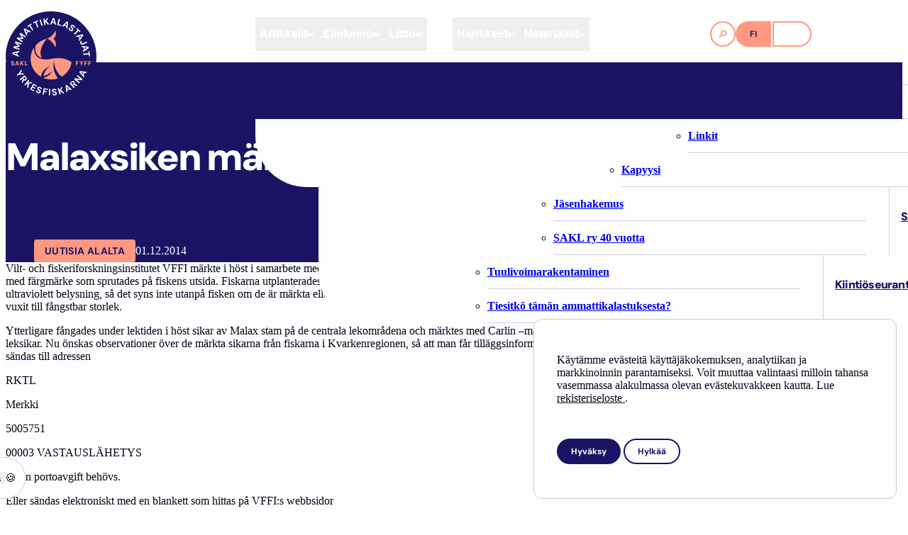

--- FILE ---
content_type: text/html; charset=UTF-8
request_url: https://sakl.fi/malaxsiken-maerktes/
body_size: 20016
content:
<!DOCTYPE html>
<html lang="fi" class="no-js">

<head>
    <!-- Use SEO Press to output title and meta="description" tags. -->
    <meta charset="UTF-8">
    <meta http-equiv="X-UA-Compatible" content="IE=edge,chrome=1">
    <meta name="viewport" content="width=device-width, initial-scale=1.0">
    <link rel="pingback" href="https://sakl.fi/xmlrpc.php">
    
    
    <title>Malaxsiken märktes - SAKL</title>
<meta name="dc.title" content="Malaxsiken märktes - SAKL">
<meta name="dc.description" content="Vilt- och fiskeriforskningsinstitutet VFFI märkte i höst i samarbete med Malax fiskargille och Österbottens Fiskarförbund sammanlagt 79000 st, ca 12 cm stora ensomriga mynningssikar av Malax stam med färgmärke som sprutades på fiskens utsida. Fiskarna utplanterades i huvudsak i olika byars vattenområden i Malaxregionen och de har vuxit till fångstbar&hellip;">
<meta name="dc.relation" content="https://sakl.fi/malaxsiken-maerktes/">
<meta name="dc.source" content="https://sakl.fi/">
<meta name="dc.language" content="fi">
<meta name="description" content="Vilt- och fiskeriforskningsinstitutet VFFI märkte i höst i samarbete med Malax fiskargille och Österbottens Fiskarförbund sammanlagt 79000 st, ca 12 cm stora ensomriga mynningssikar av Malax stam med färgmärke som sprutades på fiskens utsida. Fiskarna utplanterades i huvudsak i olika byars vattenområden i Malaxregionen och de har vuxit till fångstbar&hellip;">
<meta name="robots" content="index, follow, max-snippet:-1, max-image-preview:large, max-video-preview:-1">
<link rel="canonical" href="https://sakl.fi/artikkelit/ajankohtaista/malaxsiken-maerktes/">
<meta property="og:url" content="https://sakl.fi/malaxsiken-maerktes/">
<meta property="og:site_name" content="SAKL">
<meta property="og:locale" content="fi">
<meta property="og:type" content="article">
<meta property="og:title" content="Malaxsiken märktes - SAKL">
<meta property="og:description" content="Vilt- och fiskeriforskningsinstitutet VFFI märkte i höst i samarbete med Malax fiskargille och Österbottens Fiskarförbund sammanlagt 79000 st, ca 12 cm stora ensomriga mynningssikar av Malax stam med färgmärke som sprutades på fiskens utsida. Fiskarna utplanterades i huvudsak i olika byars vattenområden i Malaxregionen och de har vuxit till fångstbar&hellip;">
<meta property="og:image" content="https://sakl.fi/wp-content/uploads/2025/09/open-graph.png">
<meta property="og:image:secure_url" content="https://sakl.fi/wp-content/uploads/2025/09/open-graph.png">
<meta property="og:image:width" content="1200">
<meta property="og:image:height" content="630">
<meta name="twitter:card" content="summary">
<meta name="twitter:title" content="Malaxsiken märktes - SAKL">
<meta name="twitter:description" content="Vilt- och fiskeriforskningsinstitutet VFFI märkte i höst i samarbete med Malax fiskargille och Österbottens Fiskarförbund sammanlagt 79000 st, ca 12 cm stora ensomriga mynningssikar av Malax stam med färgmärke som sprutades på fiskens utsida. Fiskarna utplanterades i huvudsak i olika byars vattenområden i Malaxregionen och de har vuxit till fångstbar&hellip;">
<style id='wp-img-auto-sizes-contain-inline-css'>
img:is([sizes=auto i],[sizes^="auto," i]){contain-intrinsic-size:3000px 1500px}
/*# sourceURL=wp-img-auto-sizes-contain-inline-css */
</style>
<link rel='stylesheet' id='styles-css' href='https://sakl.fi/wp-content/themes/sakl_theme_v1/dist/styles/style.min-70777236.css' media='all' />

    <script>
    window.dataLayer = window.dataLayer || [];
    function gtag() { dataLayer.push(arguments); }
    gtag('consent', 'default', {
        'ad_user_data': 'denied',
        'ad_personalization': 'denied',
        'ad_storage': 'denied',
        'analytics_storage': 'denied',
        'wait_for_update': 500,
      }); 
gtag('js', new Date()); 
gtag('config', 'UA-133178255-2');
</script><link rel="icon" href="https://sakl.fi/wp-content/uploads/2025/04/cropped-favicon-32x32.png" sizes="32x32" />
<link rel="icon" href="https://sakl.fi/wp-content/uploads/2025/04/cropped-favicon-192x192.png" sizes="192x192" />
<link rel="apple-touch-icon" href="https://sakl.fi/wp-content/uploads/2025/04/cropped-favicon-180x180.png" />
<meta name="msapplication-TileImage" content="https://sakl.fi/wp-content/uploads/2025/04/cropped-favicon-270x270.png" />
<noscript><style id="rocket-lazyload-nojs-css">.rll-youtube-player, [data-lazy-src]{display:none !important;}</style></noscript>
    <!-- Tracking codes outside SEO Press container -->
    <style id='global-styles-inline-css'>
:root{--wp--preset--aspect-ratio--square: 1;--wp--preset--aspect-ratio--4-3: 4/3;--wp--preset--aspect-ratio--3-4: 3/4;--wp--preset--aspect-ratio--3-2: 3/2;--wp--preset--aspect-ratio--2-3: 2/3;--wp--preset--aspect-ratio--16-9: 16/9;--wp--preset--aspect-ratio--9-16: 9/16;--wp--preset--color--black: #000000;--wp--preset--color--cyan-bluish-gray: #abb8c3;--wp--preset--color--white: #ffffff;--wp--preset--color--pale-pink: #f78da7;--wp--preset--color--vivid-red: #cf2e2e;--wp--preset--color--luminous-vivid-orange: #ff6900;--wp--preset--color--luminous-vivid-amber: #fcb900;--wp--preset--color--light-green-cyan: #7bdcb5;--wp--preset--color--vivid-green-cyan: #00d084;--wp--preset--color--pale-cyan-blue: #8ed1fc;--wp--preset--color--vivid-cyan-blue: #0693e3;--wp--preset--color--vivid-purple: #9b51e0;--wp--preset--color--primary: var(--theme-color-primary);--wp--preset--color--secondary: var(--theme-color-secondary);--wp--preset--color--contrast: var(--theme-color-contrast);--wp--preset--color--contrast-high: var(--theme-color-contrast-high);--wp--preset--color--contrast-medium: var(--theme-color-contrast-medium);--wp--preset--color--contrast-low: var(--theme-color-contrast-low);--wp--preset--color--contrast-negative: var(--theme-color-contrast-negative);--wp--preset--gradient--vivid-cyan-blue-to-vivid-purple: linear-gradient(135deg,rgb(6,147,227) 0%,rgb(155,81,224) 100%);--wp--preset--gradient--light-green-cyan-to-vivid-green-cyan: linear-gradient(135deg,rgb(122,220,180) 0%,rgb(0,208,130) 100%);--wp--preset--gradient--luminous-vivid-amber-to-luminous-vivid-orange: linear-gradient(135deg,rgb(252,185,0) 0%,rgb(255,105,0) 100%);--wp--preset--gradient--luminous-vivid-orange-to-vivid-red: linear-gradient(135deg,rgb(255,105,0) 0%,rgb(207,46,46) 100%);--wp--preset--gradient--very-light-gray-to-cyan-bluish-gray: linear-gradient(135deg,rgb(238,238,238) 0%,rgb(169,184,195) 100%);--wp--preset--gradient--cool-to-warm-spectrum: linear-gradient(135deg,rgb(74,234,220) 0%,rgb(151,120,209) 20%,rgb(207,42,186) 40%,rgb(238,44,130) 60%,rgb(251,105,98) 80%,rgb(254,248,76) 100%);--wp--preset--gradient--blush-light-purple: linear-gradient(135deg,rgb(255,206,236) 0%,rgb(152,150,240) 100%);--wp--preset--gradient--blush-bordeaux: linear-gradient(135deg,rgb(254,205,165) 0%,rgb(254,45,45) 50%,rgb(107,0,62) 100%);--wp--preset--gradient--luminous-dusk: linear-gradient(135deg,rgb(255,203,112) 0%,rgb(199,81,192) 50%,rgb(65,88,208) 100%);--wp--preset--gradient--pale-ocean: linear-gradient(135deg,rgb(255,245,203) 0%,rgb(182,227,212) 50%,rgb(51,167,181) 100%);--wp--preset--gradient--electric-grass: linear-gradient(135deg,rgb(202,248,128) 0%,rgb(113,206,126) 100%);--wp--preset--gradient--midnight: linear-gradient(135deg,rgb(2,3,129) 0%,rgb(40,116,252) 100%);--wp--preset--font-size--small: 13px;--wp--preset--font-size--medium: 20px;--wp--preset--font-size--large: 36px;--wp--preset--font-size--x-large: 42px;--wp--preset--font-size--text-sm: 0.875rem;--wp--preset--font-size--default: 1rem;--wp--preset--font-size--text-lg: 1.25rem;--wp--preset--spacing--20: 0.44rem;--wp--preset--spacing--30: 0.67rem;--wp--preset--spacing--40: 1rem;--wp--preset--spacing--50: 1.5rem;--wp--preset--spacing--60: 2.25rem;--wp--preset--spacing--70: 3.38rem;--wp--preset--spacing--80: 5.06rem;--wp--preset--shadow--natural: 6px 6px 9px rgba(0, 0, 0, 0.2);--wp--preset--shadow--deep: 12px 12px 50px rgba(0, 0, 0, 0.4);--wp--preset--shadow--sharp: 6px 6px 0px rgba(0, 0, 0, 0.2);--wp--preset--shadow--outlined: 6px 6px 0px -3px rgb(255, 255, 255), 6px 6px rgb(0, 0, 0);--wp--preset--shadow--crisp: 6px 6px 0px rgb(0, 0, 0);}:where(.is-layout-flex){gap: 0.5em;}:where(.is-layout-grid){gap: 0.5em;}body .is-layout-flex{display: flex;}.is-layout-flex{flex-wrap: wrap;align-items: center;}.is-layout-flex > :is(*, div){margin: 0;}body .is-layout-grid{display: grid;}.is-layout-grid > :is(*, div){margin: 0;}:where(.wp-block-columns.is-layout-flex){gap: 2em;}:where(.wp-block-columns.is-layout-grid){gap: 2em;}:where(.wp-block-post-template.is-layout-flex){gap: 1.25em;}:where(.wp-block-post-template.is-layout-grid){gap: 1.25em;}.has-black-color{color: var(--wp--preset--color--black) !important;}.has-cyan-bluish-gray-color{color: var(--wp--preset--color--cyan-bluish-gray) !important;}.has-white-color{color: var(--wp--preset--color--white) !important;}.has-pale-pink-color{color: var(--wp--preset--color--pale-pink) !important;}.has-vivid-red-color{color: var(--wp--preset--color--vivid-red) !important;}.has-luminous-vivid-orange-color{color: var(--wp--preset--color--luminous-vivid-orange) !important;}.has-luminous-vivid-amber-color{color: var(--wp--preset--color--luminous-vivid-amber) !important;}.has-light-green-cyan-color{color: var(--wp--preset--color--light-green-cyan) !important;}.has-vivid-green-cyan-color{color: var(--wp--preset--color--vivid-green-cyan) !important;}.has-pale-cyan-blue-color{color: var(--wp--preset--color--pale-cyan-blue) !important;}.has-vivid-cyan-blue-color{color: var(--wp--preset--color--vivid-cyan-blue) !important;}.has-vivid-purple-color{color: var(--wp--preset--color--vivid-purple) !important;}.has-black-background-color{background-color: var(--wp--preset--color--black) !important;}.has-cyan-bluish-gray-background-color{background-color: var(--wp--preset--color--cyan-bluish-gray) !important;}.has-white-background-color{background-color: var(--wp--preset--color--white) !important;}.has-pale-pink-background-color{background-color: var(--wp--preset--color--pale-pink) !important;}.has-vivid-red-background-color{background-color: var(--wp--preset--color--vivid-red) !important;}.has-luminous-vivid-orange-background-color{background-color: var(--wp--preset--color--luminous-vivid-orange) !important;}.has-luminous-vivid-amber-background-color{background-color: var(--wp--preset--color--luminous-vivid-amber) !important;}.has-light-green-cyan-background-color{background-color: var(--wp--preset--color--light-green-cyan) !important;}.has-vivid-green-cyan-background-color{background-color: var(--wp--preset--color--vivid-green-cyan) !important;}.has-pale-cyan-blue-background-color{background-color: var(--wp--preset--color--pale-cyan-blue) !important;}.has-vivid-cyan-blue-background-color{background-color: var(--wp--preset--color--vivid-cyan-blue) !important;}.has-vivid-purple-background-color{background-color: var(--wp--preset--color--vivid-purple) !important;}.has-black-border-color{border-color: var(--wp--preset--color--black) !important;}.has-cyan-bluish-gray-border-color{border-color: var(--wp--preset--color--cyan-bluish-gray) !important;}.has-white-border-color{border-color: var(--wp--preset--color--white) !important;}.has-pale-pink-border-color{border-color: var(--wp--preset--color--pale-pink) !important;}.has-vivid-red-border-color{border-color: var(--wp--preset--color--vivid-red) !important;}.has-luminous-vivid-orange-border-color{border-color: var(--wp--preset--color--luminous-vivid-orange) !important;}.has-luminous-vivid-amber-border-color{border-color: var(--wp--preset--color--luminous-vivid-amber) !important;}.has-light-green-cyan-border-color{border-color: var(--wp--preset--color--light-green-cyan) !important;}.has-vivid-green-cyan-border-color{border-color: var(--wp--preset--color--vivid-green-cyan) !important;}.has-pale-cyan-blue-border-color{border-color: var(--wp--preset--color--pale-cyan-blue) !important;}.has-vivid-cyan-blue-border-color{border-color: var(--wp--preset--color--vivid-cyan-blue) !important;}.has-vivid-purple-border-color{border-color: var(--wp--preset--color--vivid-purple) !important;}.has-vivid-cyan-blue-to-vivid-purple-gradient-background{background: var(--wp--preset--gradient--vivid-cyan-blue-to-vivid-purple) !important;}.has-light-green-cyan-to-vivid-green-cyan-gradient-background{background: var(--wp--preset--gradient--light-green-cyan-to-vivid-green-cyan) !important;}.has-luminous-vivid-amber-to-luminous-vivid-orange-gradient-background{background: var(--wp--preset--gradient--luminous-vivid-amber-to-luminous-vivid-orange) !important;}.has-luminous-vivid-orange-to-vivid-red-gradient-background{background: var(--wp--preset--gradient--luminous-vivid-orange-to-vivid-red) !important;}.has-very-light-gray-to-cyan-bluish-gray-gradient-background{background: var(--wp--preset--gradient--very-light-gray-to-cyan-bluish-gray) !important;}.has-cool-to-warm-spectrum-gradient-background{background: var(--wp--preset--gradient--cool-to-warm-spectrum) !important;}.has-blush-light-purple-gradient-background{background: var(--wp--preset--gradient--blush-light-purple) !important;}.has-blush-bordeaux-gradient-background{background: var(--wp--preset--gradient--blush-bordeaux) !important;}.has-luminous-dusk-gradient-background{background: var(--wp--preset--gradient--luminous-dusk) !important;}.has-pale-ocean-gradient-background{background: var(--wp--preset--gradient--pale-ocean) !important;}.has-electric-grass-gradient-background{background: var(--wp--preset--gradient--electric-grass) !important;}.has-midnight-gradient-background{background: var(--wp--preset--gradient--midnight) !important;}.has-small-font-size{font-size: var(--wp--preset--font-size--small) !important;}.has-medium-font-size{font-size: var(--wp--preset--font-size--medium) !important;}.has-large-font-size{font-size: var(--wp--preset--font-size--large) !important;}.has-x-large-font-size{font-size: var(--wp--preset--font-size--x-large) !important;}
/*# sourceURL=global-styles-inline-css */
</style>
</head>

<body class="entry entry--post wp-singular post-template-default single single-post postid-74905 single-format-standard wp-theme-sakl_theme_v1"> <div data-nosnippet class="seopress-user-consent seopress-user-message seopress-user-consent-hide">
        <p>Käytämme evästeitä käyttäjäkokemuksen, analytiikan ja markkinoinnin parantamiseksi. Voit muuttaa valintaasi milloin tahansa vasemmassa alakulmassa olevan evästekuvakkeen kautta.  Lue <a href = "https://sakl.fi/rekisteriseloste/"> rekisteriseloste </a>.</p>
        <p>
            <button id="seopress-user-consent-accept" type="button">Hyväksy</button>
            <button type="button" id="seopress-user-consent-close">Hylkää</button>
        </p>
    </div><div class="seopress-user-consent-backdrop seopress-user-consent-hide"></div><div data-nosnippet class="seopress-user-consent seopress-edit-choice">
        <p>
            <button id="seopress-user-consent-edit" type="button">Hallitse evästeitä</button>
        </p>
    </div>

<div id="page" class="site">

    
    
<header id="header" class="site-header" data-scroll-header role="banner">
    <div class="site-header__container">
        <div class="site-header__branding">
            <a href="https://sakl.fi" class="site-logo site-logo--header" aria-label="SAKL">
                <svg role="img" aria-label="SAKL" xmlns="http://www.w3.org/2000/svg" viewBox="0 0 160 160"><title>SAKL</title><defs><style>.st1{fill:#ff9880}</style></defs><circle cx="80" cy="80" r="80" style="fill:#1b1464"/><path d="m11.9 75.1 11 5.2.2-2.3-2.5-1.1.4-4.3 2.7-.7.2-2.3-11.7 3.1-.2 2.5Zm7.4-2.2-.3 3.2-4.4-2zm-3-17.5 5.6 5.5-7.8 1-.8 2.5L24.1 68l.7-2.1-7.3-2.4 6.7-1 .6-1.6-4.8-4.8 7.2 2.4.7-2.1-10.8-3.5zm8.3-15.3 4.1 6.7-7.9-.9-1.4 2.2 9.5 6.2 1.2-1.9-6.4-4.1 6.7.7 1-1.4-3.5-5.8 6.5 4.1 1.1-1.8-9.5-6.2zm7.1-8.3 4.9 11.1 1.7-1.6-1.1-2.5 3.1-3 2.4 1.2 1.7-1.6-10.9-5.3zm6.9 3.2-2.3 2.2-2-4.4zM46 22.7l-1-1.4-7.2 5 1 1.4 2.7-1.9 5.5 7.9 1.8-1.2-5.5-7.9zm10.9-5.2-.7-1.6-8 3.6.7 1.6 3-1.3 3.9 8.7 2-.9-3.9-8.7zm2.843-2.69 2.11-.62 3.22 10.936-2.11.62zM75.2 11.8l-2.7.4-3.4 5-.7-4.5-2.1.3 1.6 11.3L70 24l-.5-4 .9-1.3 3.8 4.7 2.7-.4-5.2-6.2zm7.9.1L78.2 23h2.3c0 .1 1.1-2.4 1.1-2.4l4.4.3.7 2.6H89c0 .1-3.4-11.5-3.4-11.5l-2.5-.2Zm-.8 7 1.9-4.5 1.3 4.7zm13.4-5.3-2.2-.5-2.8 11 7 1.7.4-1.6-4.8-1.2zm3.5 12.6 2.1 1 1.9-2 3.9 1.9-.3 2.7 2.1 1 1.1-12.1-2.2-1.1-8.6 8.5Zm8.2-.9-2.9-1.4 3.4-3.5-.5 4.8Zm12 2.8 1.9 1.4c.4-.6.6-1.1.6-1.7s-.1-1.2-.4-1.7c-.3-.6-.8-1.1-1.4-1.5q-.9-.6-1.8-.9c-.6-.1-1.2 0-1.8.1s-1 .6-1.4 1.1c-.5.6-.7 1.3-.6 2s.4 1.4 1 2.2c.2.3.5.7.7 1s.4.6.5.9.2.6.2.8 0 .5-.3.8c-.2.2-.4.4-.6.5h-.8c-.3 0-.6-.2-.8-.4-.3-.2-.6-.5-.7-.8s-.2-.6-.2-.9q0-.45.3-.9l-1.9-1.4c-.4.6-.7 1.3-.7 1.9 0 .7.2 1.3.5 1.9.4.6.9 1.1 1.5 1.6q1.05.75 2.1.9c.7 0 1.3 0 1.8-.2.6-.2 1-.6 1.4-1.1.4-.6.6-1.1.6-1.6s0-1-.3-1.5-.5-1-.9-1.5c-.2-.3-.5-.6-.6-.9-.2-.3-.4-.5-.5-.8-.1-.2-.2-.5-.2-.7s0-.5.2-.7.4-.4.6-.5h.7c.2 0 .5.2.7.3.3.2.5.4.6.7.1.2.2.5.1.8s0 .5-.2.7Zm11.4 8.8 1.3-1.2-6.2-6.3-1.3 1.2L127 33l-6.9 6.7 1.5 1.5 6.9-6.6zm4.7 3.5-11.7 3 1.3 1.9 2.6-.7 2.5 3.6-1.6 2.2 1.3 1.9 7-9.9zm-4.2 6.3-1.8-2.6 4.7-1.3zm5 11.8 7.3-3.3-.9-2-7.3 3.3c-.3.1-.6.2-.8.2s-.5 0-.7-.2c-.2-.1-.4-.3-.5-.6s-.2-.6-.2-.8.2-.5.3-.7c.2-.2.4-.4.8-.5l-.9-2c-.7.3-1.3.7-1.6 1.2-.4.5-.6 1.1-.6 1.7s.1 1.3.4 1.9c.4 1 1.1 1.6 1.9 2 .8.3 1.7.3 2.8-.2m9.6 3.9-12-1.3.6 2.2 2.7.3 1 4.2-2.3 1.5.6 2.3 10-6.7-.6-2.4Zm-6.2 4.4-.8-3.1 4.8.4-4.1 2.6Zm8 3.7-1.8.1.3 3.3-9.6.7.2 2.2 9.5-.7.3 3.3 1.8-.1zM31.2 109.2l-5.7.3 3.3-4.6-1.2-2.2-4.6 6.9-3.5 1.9 1 1.9 3.5-1.9 8.3-.1zm3.1 12.9c.6-.1 1.1-.4 1.6-.7.5-.4.9-.9 1.1-1.4.2-.6.3-1.2.1-1.8-.1-.7-.5-1.3-1.1-2.1l-2.7-3.3-8.8 7.2 1.4 1.7 3.5-2.8 1 1.3-2.1 4.4 1.6 1.9 2.2-4.8c.2 0 .3.2.5.2.6.3 1.2.3 1.8.2Zm-1-6.5 1.2 1.5c.4.5.6 1 .6 1.4s-.3.8-.7 1.2-.8.5-1.3.4-.9-.3-1.3-.8l-1.2-1.5zm11.7 9.3-6 .8 2.9-3.5-1.7-1.4-7.3 8.7 1.7 1.4 2.6-3 1.5-.2-.9 6 2.1 1.7 1.1-8 6.1-.8zm4.8 5.4 4.6 2.6.8-1.6-6.5-3.7-5.6 9.9 6.5 3.7.9-1.5-4.6-2.6 1.6-2.8 4.1 2.4.9-1.5-4.2-2.4zm12.7 4.1c-.5-.4-1-.8-1.8-1.1-.7-.3-1.4-.4-2-.3-.6 0-1.2.2-1.7.6-.5.3-.8.8-1.1 1.5-.3.8-.3 1.4 0 2.1s.8 1.2 1.5 1.8c.3.3.6.5.9.8.3.2.6.5.8.7s.3.5.4.7v.8c0 .3-.2.5-.4.6s-.4.2-.7.2-.6 0-.9-.1q-.6-.15-.9-.6c-.2-.2-.4-.5-.4-.8v-.9l-2.2-.8c-.2.7-.3 1.4-.1 2s.5 1.2 1 1.7 1.2.9 1.9 1.1c.8.3 1.6.4 2.2.3s1.2-.3 1.7-.7.8-.8 1-1.4c.2-.7.3-1.2.2-1.7s-.4-.9-.7-1.4l-1.2-1.2c-.3-.2-.6-.5-.9-.7s-.5-.4-.7-.6-.3-.4-.4-.6 0-.5 0-.7c0-.3.2-.5.4-.6s.4-.2.7-.2.5 0 .8.1.5.3.7.5.3.4.3.7v.7l2.2.8q.3-.9 0-1.8c-.3-.9-.5-1.1-.9-1.5Zm2.5 12.3 2.2.3.8-4.7 4.1.7.3-1.7-4.1-.7.5-3 5.2.9.3-1.8-7.3-1.2zm10.989 1.436.497-11.39 2.198.097-.498 11.389zM89.6 142.8q-.45-.6-1.2-.9c-.75-.3-1-.4-1.6-.5-.4 0-.7-.2-1.1-.2-.3 0-.6-.2-.9-.3s-.5-.3-.6-.4c-.2-.2-.2-.4-.3-.7 0-.3 0-.5.1-.7s.3-.4.5-.5.5-.2.8-.2.6 0 .9.1.5.3.6.5c.2.2.2.4.3.7l2.3-.2c0-.7-.3-1.2-.7-1.7s-.9-.8-1.5-1-1.3-.3-2.1-.2c-.7 0-1.4.3-2 .6s-1 .7-1.3 1.2q-.45.75-.3 1.8c0 .8.4 1.4.9 1.9.5.4 1.2.8 2.2 1l1.2.3c.4 0 .7.2 1 .3s.5.3.7.5.3.5.3.8 0 .5-.1.7-.3.4-.5.5q-.3.15-.9.3c-.4 0-.7 0-1-.1s-.5-.3-.7-.6-.3-.5-.3-.9l-2.3.2c0 .8.3 1.4.8 1.9.4.5 1 .9 1.6 1.1s1.4.3 2.2.2c.9 0 1.6-.3 2.1-.7.6-.4 1-.8 1.2-1.4s.4-1.1.3-1.7c0-.7-.3-1.2-.6-1.6Zm10.8-9.5-2.6.8-2.7 5.4-1.3-4.3-2.1.6 3.2 10.9 2.1-.6-1.1-3.9.7-1.3 4.5 4 2.5-.7-6-5.4zm5-2.4 1.6 12 2-1.1-.4-2.7 3.9-2 2 1.9 2.1-1.1-9-8.1-2.2 1.2Zm5.8 4.9-2.8 1.5-.7-4.8zm10.6-8.2c.3-.6.3-1.2.2-1.8s-.4-1.1-.7-1.6c-.4-.5-.9-.9-1.4-1.1s-1.2-.3-1.8-.1-1.3.5-2.1 1.1l-3.3 2.7 7.2 8.8 1.7-1.4-2.8-3.5 1.3-1 4.4 2.1 1.9-1.6-4.8-2.2c0-.2.2-.3.2-.5Zm-4.1 1.9-2.2-2.7 1.5-1.2c.5-.4 1-.6 1.4-.6s.8.3 1.2.7.5.8.4 1.3c0 .5-.3.9-.8 1.3zm7.8-15.3 6 5-9.4-1-1.4 1.7 8.8 7.3 1.4-1.7-6-5 9.3 1 1.4-1.7-8.7-7.3zm16.3-5.2 1.1-2.1-12-1.6-1.2 2.2 8.1 9 1.1-2-1.9-2 2-3.9 2.7.4Zm-5.9 2.1-3.3-3.5 4.8.7z" style="fill:#fff"/><path d="M13.9 91.5c-.3-.2-.7-.3-1-.5-.2 0-.5-.1-.6-.2-.2 0-.4-.1-.5-.2-.1 0-.3-.2-.3-.3s-.1-.3-.1-.4 0-.3.1-.4c0-.1.2-.2.3-.2h.4c.2 0 .3 0 .5.1.1 0 .2.2.3.3s.1.3.1.4h1.7c0-.5-.1-.8-.4-1.2-.2-.3-.5-.6-.9-.8s-.8-.3-1.4-.3-.9 0-1.3.3c-.4.2-.7.4-.9.7q-.3.45-.3 1.2c0 .75.2 1 .5 1.3s.8.6 1.4.8c.3 0 .5.2.7.2s.4.2.6.3.3.2.4.3.2.3.2.5 0 .3-.1.4c0 .1-.2.2-.3.3h-.5c-.2 0-.4 0-.6-.1-.2 0-.3-.2-.4-.4s-.2-.3-.2-.5H9.6c0 .5.2 1 .4 1.3.2.4.6.6 1 .8s.9.3 1.4.3 1.1-.1 1.5-.3.7-.5.9-.8.3-.7.3-1.1 0-.8-.3-1.1c-.2-.3-.5-.5-.8-.7Zm5.3-3.6-2.7 7.5h1.7l.6-1.6h2.8l.6 1.6h1.7l-2.7-7.5h-1.8Zm0 4.6 1-2.8 1 2.8h-1.9Zm12.6-4.6h-2l-2.5 2.8v-2.8h-1.6v7.5h1.6v-2.6l.6-.7 2 3.3h2l-2.8-4.5zm3.6 0h-1.6v7.5h4.8v-1.2h-3.2zm88.3 7.5h1.6v-3.1h2.6V91h-2.6v-1.8h3.3v-1.3h-4.9zm9.9-4.2-1.5-3.3h-1.8l2.5 4.9v2.6h1.6v-2.6l2.6-4.9h-1.8zm5.2 4.2h1.6v-3.1h2.7V91h-2.7v-1.8h3.4v-1.3h-5zm11.9-6.2v-1.3h-5v7.5h1.6v-3.1h2.7V91h-2.7v-1.8zM72.5 48.3C64.8 50 58.1 54 53.1 59.7l-.6 2.8c-.2 1.1-.4 2.3-.3 3.5 0 2.8.7 7.7 3.9 11.4 1.9 2.2 4.6 3.7 7.9 4.6-9.2-13.5 8.5-33.7 8.5-33.7" class="st1"/><path d="M80.2 83.8c-33.7 6.5-30.1-20.4-30.1-20.4-3.9 5.8-6.2 12.8-6.2 20.4 0 13.5 7.4 25.3 18.4 31.6.3-12.9 16.4-19.1 16.4-19.1-11.2 7.7-11.9 17.4-11.9 17.4 6.6-.4 15.5-8.1 15.5-8.1-4.7 8.4-12.2 10.9-16.5 11.6 4.5 1.9 9.4 3 14.5 3s8-.7 11.7-1.9c-3.3-4.5-10.6-16.4-6.8-30.9 0 0 0 18.5 13.7 27.7 9-5.4 15.5-14.6 17.3-25.4-6.6-4.9-17.9-9.4-35.9-5.9Zm-7.7-35.6s10.3-2.6 15.3-14.5c0 0 3.1 9.8-3.6 14.5 0 0 6.7 6 3.3 15.2 0 0-5.3-12.9-15-15.2" class="st1"/></svg>            </a>
        </div>
        <div class="site-header__navigation">

            <nav id="nav-primary" class="nav-primary" data-nav role="navigation" aria-label="Päänavigaatio">
                <ul class="nav-primary__menu " itemscope itemtype="http://www.schema.org/SiteNavigationElement" role="menubar"><li class="nav-primary__item nav-primary__item--level-0 nav-primary__item--post_type is-level-0 has-submenu menu-item menu-item-type-post_type menu-item-object-page menu-item-has-children" role="none"><a role="menuitem" href="https://sakl.fi/artikkelit/" data-id="22204" aria-haspopup="menu" aria-expanded="false" hidden=""></a><button role="menuitem" data-menu="sub-toggle" aria-haspopup="menu" aria-expanded="false" data-menu-level="1" aria-controls="sub-menu-1-22204" class="nav-primary__link nav-primary__link--level-0 is-level-0 submenu-toggle" data-submenu-toggle type="button" data-toggle-type="cover" aria-label="Avaa alavalikko Artikkelit" tabindex="0"><span>Artikkelit</span><svg class="icon"><use xlink:href="https://sakl.fi/wp-content/themes/sakl_theme_v1/dist/images/icons.svg?v=1759601127#caret-bold"></use></svg></button><div class="submenu-wrapper">
<ul id="sub-menu-1-22204" class="submenu submenu--level-1 is-level-1" role="menu" data-menu="sub-menu">
	<li id="menu-item-22204-parent" class="submenu__item menu-item-parent menu-item-22204 menu-item-parent-link"><a href="https://sakl.fi/artikkelit/" data-id="22204" class="submenu__link submenu__link--level-1 submenu__link--parent" tabindex="0">Artikkelit<svg class="icon icon--2xs icon--aligned"><use xlink:href="https://sakl.fi/wp-content/themes/sakl_theme_v1/dist/images/icons.svg?v=1759601127#arrow-right-bold"></use></svg></a></li>
	<li class="submenu__item submenu__item--level-1 submenu__item--post_type is-level-1 menu-item menu-item-type-post_type menu-item-object-page" role="none"><a role="menuitem" href="https://sakl.fi/artikkelit/ajankohtaista/" class="submenu__link submenu__link--level-1 is-level-1" tabindex="0"><span itemprop="name">Ajankohtaista</span><svg class="icon icon--2xs icon--aligned"><use xlink:href="https://sakl.fi/wp-content/themes/sakl_theme_v1/dist/images/icons.svg?v=1759601127#arrow-right-bold"></use></svg></a></li>
	<li class="submenu__item submenu__item--level-1 submenu__item--post_type is-level-1 menu-item menu-item-type-post_type menu-item-object-page" role="none"><a role="menuitem" href="https://sakl.fi/artikkelit/blogit/" class="submenu__link submenu__link--level-1 is-level-1" tabindex="0"><span itemprop="name">Blogit</span><svg class="icon icon--2xs icon--aligned"><use xlink:href="https://sakl.fi/wp-content/themes/sakl_theme_v1/dist/images/icons.svg?v=1759601127#arrow-right-bold"></use></svg></a></li>
	<li class="submenu__item submenu__item--level-1 submenu__item--post_type is-level-1 menu-item menu-item-type-post_type menu-item-object-page" role="none"><a role="menuitem" href="https://sakl.fi/artikkelit/heikin-horisontista/" class="submenu__link submenu__link--level-1 is-level-1" tabindex="0"><span itemprop="name">Heikin horisontista</span><svg class="icon icon--2xs icon--aligned"><use xlink:href="https://sakl.fi/wp-content/themes/sakl_theme_v1/dist/images/icons.svg?v=1759601127#arrow-right-bold"></use></svg></a></li>
	<li class="submenu__item submenu__item--level-1 submenu__item--featured_post is-level-1 menu-item menu-item-type-featured_post menu-item-object-" role="none"><div class="menu-tile"><div class="image image-background"><img width="480" height="480" src="https://sakl.fi/wp-content/uploads/2025/09/sakl-fallback-480x480.jpg" class="fallback-image" alt="image" decoding="async" fetchpriority="high" srcset="https://sakl.fi/wp-content/uploads/2025/09/sakl-fallback-480x480.jpg 480w, https://sakl.fi/wp-content/uploads/2025/09/sakl-fallback-240x240.jpg 240w, https://sakl.fi/wp-content/uploads/2025/09/sakl-fallback-768x768.jpg 768w, https://sakl.fi/wp-content/uploads/2025/09/sakl-fallback.jpg 1280w" sizes="(max-width: 480px) 100vw, 480px" /></div><div class="content"><h4 class="title"><a href="https://sakl.fi/artikkelit/ajankohtaista/esitys-eduskunnalle-kalastajille-mahdollisuus-kayttaa-kalastuskiintioosuuksia-lainavakuuksina/" class="global-link">Esitys eduskunnalle: Kalastajille mahdollisuus käyttää kalastuskiintiöosuuksia lainavakuuksina<svg class="icon icon--xs icon--aligned"><use xlink:href="https://sakl.fi/wp-content/themes/sakl_theme_v1/dist/images/icons.svg?v=1759601127#arrow-right"></use></svg></a></h4></div></div></li>
</ul>
</div></li>
<li class="nav-primary__item nav-primary__item--level-0 nav-primary__item--post_type is-level-0 has-submenu menu-item menu-item-type-post_type menu-item-object-page menu-item-has-children" role="none"><a role="menuitem" href="https://sakl.fi/elinkeino/" data-id="22341" aria-haspopup="menu" aria-expanded="false" hidden=""></a><button role="menuitem" data-menu="sub-toggle" aria-haspopup="menu" aria-expanded="false" data-menu-level="1" aria-controls="sub-menu-1-22341" class="nav-primary__link nav-primary__link--level-0 is-level-0 submenu-toggle" data-submenu-toggle type="button" data-toggle-type="cover" aria-label="Avaa alavalikko Elinkeino" tabindex="0"><span>Elinkeino</span><svg class="icon"><use xlink:href="https://sakl.fi/wp-content/themes/sakl_theme_v1/dist/images/icons.svg?v=1759601127#caret-bold"></use></svg></button><div class="submenu-wrapper">
<ul id="sub-menu-1-22341" class="submenu submenu--level-1 is-level-1" role="menu" data-menu="sub-menu">
	<li id="menu-item-22341-parent" class="submenu__item menu-item-parent menu-item-22341 menu-item-parent-link"><a href="https://sakl.fi/elinkeino/" data-id="22341" class="submenu__link submenu__link--level-1 submenu__link--parent" tabindex="0">Elinkeino<svg class="icon icon--2xs icon--aligned"><use xlink:href="https://sakl.fi/wp-content/themes/sakl_theme_v1/dist/images/icons.svg?v=1759601127#arrow-right-bold"></use></svg></a></li>
	<li class="submenu__item submenu__item--level-1 submenu__item--post_type is-level-1 menu-item menu-item-type-post_type menu-item-object-page" role="none"><a role="menuitem" href="https://sakl.fi/elinkeino/kiintioseuranta/" class="submenu__link submenu__link--level-1 is-level-1" tabindex="0"><span itemprop="name">Kiintiöseuranta</span><svg class="icon icon--2xs icon--aligned"><use xlink:href="https://sakl.fi/wp-content/themes/sakl_theme_v1/dist/images/icons.svg?v=1759601127#arrow-right-bold"></use></svg></a></li>
	<li class="submenu__item submenu__item--level-1 submenu__item--post_type is-level-1 menu-item menu-item-type-post_type menu-item-object-page" role="none"><a role="menuitem" href="https://sakl.fi/elinkeino/rannikko-ja-sisavesikalastuksen-hyvan-kaytannon-ohjeet/" class="submenu__link submenu__link--level-1 is-level-1" tabindex="0"><span itemprop="name">Rannikko ja sisävesikalastuksen hyvän käytännön ohjeet</span><svg class="icon icon--2xs icon--aligned"><use xlink:href="https://sakl.fi/wp-content/themes/sakl_theme_v1/dist/images/icons.svg?v=1759601127#arrow-right-bold"></use></svg></a></li>
	<li class="submenu__item submenu__item--level-1 submenu__item--post_type is-level-1 menu-item menu-item-type-post_type menu-item-object-page" role="none"><a role="menuitem" href="https://sakl.fi/elinkeino/elinkeinokalatalouden-tuet/" class="submenu__link submenu__link--level-1 is-level-1" tabindex="0"><span itemprop="name">Elinkeinokalatalouden tuet</span><svg class="icon icon--2xs icon--aligned"><use xlink:href="https://sakl.fi/wp-content/themes/sakl_theme_v1/dist/images/icons.svg?v=1759601127#arrow-right-bold"></use></svg></a></li>
	<li class="submenu__item submenu__item--level-1 submenu__item--post_type is-level-1 menu-item menu-item-type-post_type menu-item-object-page" role="none"><a role="menuitem" href="https://sakl.fi/elinkeino/kalat-ja-kalatalous/" class="submenu__link submenu__link--level-1 is-level-1" tabindex="0"><span itemprop="name">Kalat ja kalatalous</span><svg class="icon icon--2xs icon--aligned"><use xlink:href="https://sakl.fi/wp-content/themes/sakl_theme_v1/dist/images/icons.svg?v=1759601127#arrow-right-bold"></use></svg></a></li>
	<li class="submenu__item submenu__item--level-1 submenu__item--post_type is-level-1 menu-item menu-item-type-post_type menu-item-object-page" role="none"><a role="menuitem" href="https://sakl.fi/elinkeino/vahinkoelaimet/" class="submenu__link submenu__link--level-1 is-level-1" tabindex="0"><span itemprop="name">Vahinkoeläimet</span><svg class="icon icon--2xs icon--aligned"><use xlink:href="https://sakl.fi/wp-content/themes/sakl_theme_v1/dist/images/icons.svg?v=1759601127#arrow-right-bold"></use></svg></a></li>
	<li class="submenu__item submenu__item--level-1 submenu__item--post_type is-level-1 menu-item menu-item-type-post_type menu-item-object-page" role="none"><a role="menuitem" href="https://sakl.fi/elinkeino/tuulivoimarakentaminen/" class="submenu__link submenu__link--level-1 is-level-1" tabindex="0"><span itemprop="name">Tuulivoimarakentaminen</span><svg class="icon icon--2xs icon--aligned"><use xlink:href="https://sakl.fi/wp-content/themes/sakl_theme_v1/dist/images/icons.svg?v=1759601127#arrow-right-bold"></use></svg></a></li>
	<li class="submenu__item submenu__item--level-1 submenu__item--post_type is-level-1 menu-item menu-item-type-post_type menu-item-object-page" role="none"><a role="menuitem" href="https://sakl.fi/elinkeino/tiesitko-taman-ammattikalastuksesta/" class="submenu__link submenu__link--level-1 is-level-1" tabindex="0"><span itemprop="name">Tiesitkö tämän ammattikalastuksesta?</span><svg class="icon icon--2xs icon--aligned"><use xlink:href="https://sakl.fi/wp-content/themes/sakl_theme_v1/dist/images/icons.svg?v=1759601127#arrow-right-bold"></use></svg></a></li>
	<li class="submenu__item submenu__item--level-1 submenu__item--featured_page is-level-1 menu-item menu-item-type-featured_page menu-item-object-" role="none"><div class="menu-tile"><div class="image image-background"><img width="480" height="348" src="https://sakl.fi/wp-content/uploads/2025/05/629-480x348.jpg" class="" alt="" decoding="async" srcset="https://sakl.fi/wp-content/uploads/2025/05/629-480x348.jpg 480w, https://sakl.fi/wp-content/uploads/2025/05/629-240x174.jpg 240w, https://sakl.fi/wp-content/uploads/2025/05/629-768x556.jpg 768w, https://sakl.fi/wp-content/uploads/2025/05/629-1280x927.jpg 1280w, https://sakl.fi/wp-content/uploads/2025/05/629.jpg 1491w" sizes="(max-width: 480px) 100vw, 480px" /></div><div class="content"><h4 class="title"><a href="https://sakl.fi/elinkeino/kiintioseuranta/" class="global-link">Kiintiöseuranta<svg class="icon icon--xs icon--aligned"><use xlink:href="https://sakl.fi/wp-content/themes/sakl_theme_v1/dist/images/icons.svg?v=1759601127#arrow-right"></use></svg></a></h4></div></div></li>
</ul>
</div></li>
<li class="nav-primary__item nav-primary__item--level-0 nav-primary__item--post_type is-level-0 has-submenu menu-item menu-item-type-post_type menu-item-object-page menu-item-has-children" role="none"><a role="menuitem" href="https://sakl.fi/liitto/" data-id="22205" aria-haspopup="menu" aria-expanded="false" hidden=""></a><button role="menuitem" data-menu="sub-toggle" aria-haspopup="menu" aria-expanded="false" data-menu-level="1" aria-controls="sub-menu-1-22205" class="nav-primary__link nav-primary__link--level-0 is-level-0 submenu-toggle" data-submenu-toggle type="button" data-toggle-type="cover" aria-label="Avaa alavalikko Liitto" tabindex="0"><span>Liitto</span><svg class="icon"><use xlink:href="https://sakl.fi/wp-content/themes/sakl_theme_v1/dist/images/icons.svg?v=1759601127#caret-bold"></use></svg></button><div class="submenu-wrapper">
<ul id="sub-menu-1-22205" class="submenu submenu--level-1 is-level-1" role="menu" data-menu="sub-menu">
	<li id="menu-item-22205-parent" class="submenu__item menu-item-parent menu-item-22205 menu-item-parent-link"><a href="https://sakl.fi/liitto/" data-id="22205" class="submenu__link submenu__link--level-1 submenu__link--parent" tabindex="0">Liitto<svg class="icon icon--2xs icon--aligned"><use xlink:href="https://sakl.fi/wp-content/themes/sakl_theme_v1/dist/images/icons.svg?v=1759601127#arrow-right-bold"></use></svg></a></li>
	<li class="submenu__item submenu__item--level-1 submenu__item--post_type is-level-1 menu-item menu-item-type-post_type menu-item-object-page" role="none"><a role="menuitem" href="https://sakl.fi/liitto/organisaatio/" class="submenu__link submenu__link--level-1 is-level-1" tabindex="0"><span itemprop="name">Organisaatio</span><svg class="icon icon--2xs icon--aligned"><use xlink:href="https://sakl.fi/wp-content/themes/sakl_theme_v1/dist/images/icons.svg?v=1759601127#arrow-right-bold"></use></svg></a></li>
	<li class="submenu__item submenu__item--level-1 submenu__item--post_type is-level-1 menu-item menu-item-type-post_type menu-item-object-page" role="none"><a role="menuitem" href="https://sakl.fi/liiton-vastuullisen-toiminnan-periaatteet/" class="submenu__link submenu__link--level-1 is-level-1" tabindex="0"><span itemprop="name">Liiton vastuullisen toiminnan periaatteet</span><svg class="icon icon--2xs icon--aligned"><use xlink:href="https://sakl.fi/wp-content/themes/sakl_theme_v1/dist/images/icons.svg?v=1759601127#arrow-right-bold"></use></svg></a></li>
	<li class="submenu__item submenu__item--level-1 submenu__item--post_type is-level-1 menu-item menu-item-type-post_type menu-item-object-page" role="none"><a role="menuitem" href="https://sakl.fi/liitto/sakl-jasenjarjestot/" class="submenu__link submenu__link--level-1 is-level-1" tabindex="0"><span itemprop="name">Jäsenjärjestöt</span><svg class="icon icon--2xs icon--aligned"><use xlink:href="https://sakl.fi/wp-content/themes/sakl_theme_v1/dist/images/icons.svg?v=1759601127#arrow-right-bold"></use></svg></a></li>
	<li class="submenu__item submenu__item--level-1 submenu__item--post_type is-level-1 menu-item menu-item-type-post_type menu-item-object-page" role="none"><a role="menuitem" href="https://sakl.fi/liitto/jasenhakemus/" class="submenu__link submenu__link--level-1 is-level-1" tabindex="0"><span itemprop="name">Jäsenhakemus</span><svg class="icon icon--2xs icon--aligned"><use xlink:href="https://sakl.fi/wp-content/themes/sakl_theme_v1/dist/images/icons.svg?v=1759601127#arrow-right-bold"></use></svg></a></li>
	<li class="submenu__item submenu__item--level-1 submenu__item--post_type is-level-1 menu-item menu-item-type-post_type menu-item-object-page" role="none"><a role="menuitem" href="https://sakl.fi/liitto/sakl-ry-40-vuotta/" class="submenu__link submenu__link--level-1 is-level-1" tabindex="0"><span itemprop="name">SAKL ry 40 vuotta</span><svg class="icon icon--2xs icon--aligned"><use xlink:href="https://sakl.fi/wp-content/themes/sakl_theme_v1/dist/images/icons.svg?v=1759601127#arrow-right-bold"></use></svg></a></li>
	<li class="submenu__item submenu__item--level-1 submenu__item--featured_page is-level-1 menu-item menu-item-type-featured_page menu-item-object-" role="none"><div class="menu-tile"><div class="image image-background"><img width="480" height="320" src="https://sakl.fi/wp-content/uploads/2025/05/sakl-logot-480x320.jpg" class="" alt="" decoding="async" srcset="https://sakl.fi/wp-content/uploads/2025/05/sakl-logot-480x320.jpg 480w, https://sakl.fi/wp-content/uploads/2025/05/sakl-logot-240x160.jpg 240w, https://sakl.fi/wp-content/uploads/2025/05/sakl-logot-768x512.jpg 768w, https://sakl.fi/wp-content/uploads/2025/05/sakl-logot.jpg 1095w" sizes="(max-width: 480px) 100vw, 480px" /></div><div class="content"><h4 class="title"><a href="https://sakl.fi/liitto/sakl-ry-40-vuotta/" class="global-link">SAKL ry 40 vuotta<svg class="icon icon--xs icon--aligned"><use xlink:href="https://sakl.fi/wp-content/themes/sakl_theme_v1/dist/images/icons.svg?v=1759601127#arrow-right"></use></svg></a></h4></div></div></li>
</ul>
</div></li>
<li class="nav-primary__item nav-primary__item--level-0 nav-primary__item--post_type is-level-0 menu-item menu-item-type-post_type menu-item-object-page" role="none"><a role="menuitem" href="https://sakl.fi/msc/" class="nav-primary__link nav-primary__link--level-0 is-level-0" tabindex="0"><span itemprop="name">MSC</span></a></li>
<li class="nav-primary__item nav-primary__item--level-0 nav-primary__item--post_type is-level-0 has-submenu menu-item menu-item-type-post_type menu-item-object-page menu-item-has-children" role="none"><a role="menuitem" href="https://sakl.fi/hankkeet/" data-id="22339" aria-haspopup="menu" aria-expanded="false" hidden=""></a><button role="menuitem" data-menu="sub-toggle" aria-haspopup="menu" aria-expanded="false" data-menu-level="1" aria-controls="sub-menu-1-22339" class="nav-primary__link nav-primary__link--level-0 is-level-0 submenu-toggle" data-submenu-toggle type="button" data-toggle-type="cover" aria-label="Avaa alavalikko Hankkeet" tabindex="0"><span>Hankkeet</span><svg class="icon"><use xlink:href="https://sakl.fi/wp-content/themes/sakl_theme_v1/dist/images/icons.svg?v=1759601127#caret-bold"></use></svg></button><div class="submenu-wrapper">
<ul id="sub-menu-1-22339" class="submenu submenu--level-1 is-level-1" role="menu" data-menu="sub-menu">
	<li id="menu-item-22339-parent" class="submenu__item menu-item-parent menu-item-22339 menu-item-parent-link"><a href="https://sakl.fi/hankkeet/" data-id="22339" class="submenu__link submenu__link--level-1 submenu__link--parent" tabindex="0">Hankkeet<svg class="icon icon--2xs icon--aligned"><use xlink:href="https://sakl.fi/wp-content/themes/sakl_theme_v1/dist/images/icons.svg?v=1759601127#arrow-right-bold"></use></svg></a></li>
	<li class="submenu__item submenu__item--level-1 submenu__item--post_type is-level-1 menu-item menu-item-type-post_type menu-item-object-page" role="none"><a role="menuitem" href="https://sakl.fi/hankkeet/kalastuksen-kehittamisohjelma-kake/" class="submenu__link submenu__link--level-1 is-level-1" tabindex="0"><span itemprop="name">Kalastuksen kehittämisohjelma KaKe</span><svg class="icon icon--2xs icon--aligned"><use xlink:href="https://sakl.fi/wp-content/themes/sakl_theme_v1/dist/images/icons.svg?v=1759601127#arrow-right-bold"></use></svg></a></li>
	<li class="submenu__item submenu__item--level-1 submenu__item--post_type is-level-1 menu-item menu-item-type-post_type menu-item-object-page" role="none"><a role="menuitem" href="https://sakl.fi/hankkeet/innovaatio-ohjelma-tukala/" class="submenu__link submenu__link--level-1 is-level-1" tabindex="0"><span itemprop="name">Innovaatio-ohjelma: Tukala</span><svg class="icon icon--2xs icon--aligned"><use xlink:href="https://sakl.fi/wp-content/themes/sakl_theme_v1/dist/images/icons.svg?v=1759601127#arrow-right-bold"></use></svg></a></li>
	<li class="submenu__item submenu__item--level-1 submenu__item--post_type is-level-1 menu-item menu-item-type-post_type menu-item-object-page" role="none"><a role="menuitem" href="https://sakl.fi/hankkeet/kapyysi/" class="submenu__link submenu__link--level-1 is-level-1" tabindex="0"><span itemprop="name">Kapyysi</span><svg class="icon icon--2xs icon--aligned"><use xlink:href="https://sakl.fi/wp-content/themes/sakl_theme_v1/dist/images/icons.svg?v=1759601127#arrow-right-bold"></use></svg></a></li>
</ul>
</div></li>
<li class="nav-primary__item nav-primary__item--level-0 nav-primary__item--custom is-level-0 has-submenu menu-item menu-item-type-custom menu-item-object-custom menu-item-has-children" role="none"><button role="menuitem" data-menu="sub-toggle" aria-haspopup="menu" aria-expanded="false" data-menu-level="1" aria-controls="sub-menu-1-22201" class="nav-primary__link nav-primary__link--level-0 is-level-0 submenu-toggle" data-submenu-toggle type="button" data-toggle-type="cover" aria-label="Avaa alavalikko Materiaalit" tabindex="0"><span>Materiaalit</span><svg class="icon"><use xlink:href="https://sakl.fi/wp-content/themes/sakl_theme_v1/dist/images/icons.svg?v=1759601127#caret-bold"></use></svg></button><div class="submenu-wrapper">
<ul id="sub-menu-1-22201" class="submenu submenu--level-1 is-level-1" role="menu" data-menu="sub-menu">
	<li class="submenu__item submenu__item--level-1 submenu__item--post_type is-level-1 menu-item menu-item-type-post_type menu-item-object-page" role="none"><a role="menuitem" href="https://sakl.fi/kalastusohjeet/" class="submenu__link submenu__link--level-1 is-level-1" tabindex="0"><span itemprop="name">Kalastusohjeet</span><svg class="icon icon--2xs icon--aligned"><use xlink:href="https://sakl.fi/wp-content/themes/sakl_theme_v1/dist/images/icons.svg?v=1759601127#arrow-right-bold"></use></svg></a></li>
	<li class="submenu__item submenu__item--level-1 submenu__item--post_type is-level-1 menu-item menu-item-type-post_type menu-item-object-page" role="none"><a role="menuitem" href="https://sakl.fi/kuvat/" class="submenu__link submenu__link--level-1 is-level-1" tabindex="0"><span itemprop="name">Kuvat</span><svg class="icon icon--2xs icon--aligned"><use xlink:href="https://sakl.fi/wp-content/themes/sakl_theme_v1/dist/images/icons.svg?v=1759601127#arrow-right-bold"></use></svg></a></li>
	<li class="submenu__item submenu__item--level-1 submenu__item--post_type is-level-1 menu-item menu-item-type-post_type menu-item-object-page" role="none"><a role="menuitem" href="https://sakl.fi/linkit/" class="submenu__link submenu__link--level-1 is-level-1" tabindex="0"><span itemprop="name">Linkit</span><svg class="icon icon--2xs icon--aligned"><use xlink:href="https://sakl.fi/wp-content/themes/sakl_theme_v1/dist/images/icons.svg?v=1759601127#arrow-right-bold"></use></svg></a></li>
</ul>
</div></li>
</ul>            </nav>
        </div>
        <div class="site-header__helper">
            
                <button class="button button--icon-only button--icon-search button--circle button--sm search-toggle" role="button" data-dialog-toggle="search">
                                                    <span class="button__title sr-only">Lue lisää</span>
                                        <span class="button__icon"><svg class="icon"><use xlink:href="https://sakl.fi/wp-content/themes/sakl_theme_v1/dist/images/icons.svg?v=1759601127#search"></use></svg></span>
                                </button>
    

<div class="dialog-search" data-dialog="search">
    <div class="dialog-search__wrapper">

        
<div class="search-live" data-search
    data-stagger-delay="150"
    data-min-chars="3"
    data-limit="5"
    data-type="post,blog,page,person">


    <div class="search-live__form">
        <input
            class="form-control search-live__input"
            type="text"
            name="s"
            aria-label="Hae sivuilta"
            placeholder="Hae..."
            data-search-input>
    </div>

    <div class="search-live__status" role="status">
        Tulokset: <span data-search-total></span>
    </div>

    <ul class="search-live__results" data-search-results aria-live="polite" aria-busy="false">
        <!-- Search results will be injected here -->
    </ul>

    <div class="search-live__no-results is-hidden" data-search-empty>
        
<div class="search-no-results">
    <p class="text-ingress">
        Haullasi ei löytynyt yhtään tulosta.    </p>
</div>    </div>

                    <button class="button button--block search-live__load-more is-hidden" role="button" data-search-load-more>
                                                    <span class="button__title ">Näytä lisää tuloksia</span>
                                            </button>
    

</div>
    </div>
</div>            <nav class="language-switcher language-switcher--header" aria-label="Kielivalinta"><div class="button-group">            <a href="https://sakl.fi/artikkelit/ajankohtaista/malaxsiken-maerktes/" target="_self" class="button button button--sm display@xs is-active" aria-label="FI" aria-current="true">
                                                <span class="button__title ">FI</span>
                                            </a>
    
            <a href="https://sakl.fi/sv/" target="_self" class="button button button--sm display@xs" aria-label="SV" >
                                                <span class="button__title ">SV</span>
                                            </a>
    
</div></nav>
            <button class="nav-toggle" data-nav-toggle aria-label="Avaa navigaatio" aria-pressed="false" aria-expanded="false" aria-controls="nav-collapse" tabindex="0">
                <span class="nav-toggle__icon"></span>
            </button>
        </div>
    </div>
</header>
<nav id="nav-collapse" class="nav-collapse" data-nav role="navigation">
    <div class="nav-collapse__container container">
        <ul class="nav-collapse__menu " itemscope itemtype="http://www.schema.org/SiteNavigationElement" role="menubar"><li class="nav-collapse__item nav-collapse__item--level-0 nav-collapse__item--post_type is-level-0 has-submenu menu-item menu-item-type-post_type menu-item-object-page menu-item-has-children" role="none"><a role="menuitem" href="https://sakl.fi/artikkelit/" data-id="22204" aria-haspopup="menu" aria-expanded="false" hidden=""></a><button role="menuitem" data-menu="sub-toggle" aria-haspopup="menu" aria-expanded="false" data-menu-level="1" aria-controls="sub-menu-1-22204" class="nav-collapse__link nav-collapse__link--level-0 is-level-0 submenu-toggle" data-submenu-toggle type="button" data-toggle-type="cover" aria-label="Avaa alavalikko Artikkelit" tabindex="0"><span>Artikkelit</span><svg class="icon"><use xlink:href="https://sakl.fi/wp-content/themes/sakl_theme_v1/dist/images/icons.svg?v=1759601127#caret-bold"></use></svg></button>
<ul id="sub-menu-1-22204" class="submenu submenu--level-1 is-level-1" role="menu" data-menu="sub-menu">
	<li id="menu-item-22204-parent" class="submenu__item menu-item-parent menu-item-22204 menu-item-parent-link"><a href="https://sakl.fi/artikkelit/" data-id="22204" class="submenu__link submenu__link--level-1 submenu__link--parent" tabindex="0">Artikkelit</a></li>
	<li class="submenu__item submenu__item--level-1 submenu__item--post_type is-level-1 menu-item menu-item-type-post_type menu-item-object-page" role="none"><a role="menuitem" href="https://sakl.fi/artikkelit/ajankohtaista/" class="submenu__link submenu__link--level-1 is-level-1" tabindex="0"><span itemprop="name">Ajankohtaista</span></a></li>
	<li class="submenu__item submenu__item--level-1 submenu__item--post_type is-level-1 menu-item menu-item-type-post_type menu-item-object-page" role="none"><a role="menuitem" href="https://sakl.fi/artikkelit/blogit/" class="submenu__link submenu__link--level-1 is-level-1" tabindex="0"><span itemprop="name">Blogit</span></a></li>
	<li class="submenu__item submenu__item--level-1 submenu__item--post_type is-level-1 menu-item menu-item-type-post_type menu-item-object-page" role="none"><a role="menuitem" href="https://sakl.fi/artikkelit/heikin-horisontista/" class="submenu__link submenu__link--level-1 is-level-1" tabindex="0"><span itemprop="name">Heikin horisontista</span></a></li>
	<li class="submenu__item submenu__item--level-1 submenu__item--featured_post is-level-1 menu-item menu-item-type-featured_post menu-item-object-" role="none"><div class="menu-tile"><div class="image image-background"><img width="480" height="480" src="https://sakl.fi/wp-content/uploads/2025/09/sakl-fallback-480x480.jpg" class="fallback-image" alt="image" decoding="async" srcset="https://sakl.fi/wp-content/uploads/2025/09/sakl-fallback-480x480.jpg 480w, https://sakl.fi/wp-content/uploads/2025/09/sakl-fallback-240x240.jpg 240w, https://sakl.fi/wp-content/uploads/2025/09/sakl-fallback-768x768.jpg 768w, https://sakl.fi/wp-content/uploads/2025/09/sakl-fallback.jpg 1280w" sizes="(max-width: 480px) 100vw, 480px" /></div><div class="content"><h4 class="title"><a href="https://sakl.fi/artikkelit/ajankohtaista/esitys-eduskunnalle-kalastajille-mahdollisuus-kayttaa-kalastuskiintioosuuksia-lainavakuuksina/" class="global-link">Esitys eduskunnalle: Kalastajille mahdollisuus käyttää kalastuskiintiöosuuksia lainavakuuksina<svg class="icon icon--xs icon--aligned"><use xlink:href="https://sakl.fi/wp-content/themes/sakl_theme_v1/dist/images/icons.svg?v=1759601127#arrow-right"></use></svg></a></h4></div></div></li>
</ul>
</li>
<li class="nav-collapse__item nav-collapse__item--level-0 nav-collapse__item--post_type is-level-0 has-submenu menu-item menu-item-type-post_type menu-item-object-page menu-item-has-children" role="none"><a role="menuitem" href="https://sakl.fi/elinkeino/" data-id="22341" aria-haspopup="menu" aria-expanded="false" hidden=""></a><button role="menuitem" data-menu="sub-toggle" aria-haspopup="menu" aria-expanded="false" data-menu-level="1" aria-controls="sub-menu-1-22341" class="nav-collapse__link nav-collapse__link--level-0 is-level-0 submenu-toggle" data-submenu-toggle type="button" data-toggle-type="cover" aria-label="Avaa alavalikko Elinkeino" tabindex="0"><span>Elinkeino</span><svg class="icon"><use xlink:href="https://sakl.fi/wp-content/themes/sakl_theme_v1/dist/images/icons.svg?v=1759601127#caret-bold"></use></svg></button>
<ul id="sub-menu-1-22341" class="submenu submenu--level-1 is-level-1" role="menu" data-menu="sub-menu">
	<li id="menu-item-22341-parent" class="submenu__item menu-item-parent menu-item-22341 menu-item-parent-link"><a href="https://sakl.fi/elinkeino/" data-id="22341" class="submenu__link submenu__link--level-1 submenu__link--parent" tabindex="0">Elinkeino</a></li>
	<li class="submenu__item submenu__item--level-1 submenu__item--post_type is-level-1 menu-item menu-item-type-post_type menu-item-object-page" role="none"><a role="menuitem" href="https://sakl.fi/elinkeino/kiintioseuranta/" class="submenu__link submenu__link--level-1 is-level-1" tabindex="0"><span itemprop="name">Kiintiöseuranta</span></a></li>
	<li class="submenu__item submenu__item--level-1 submenu__item--post_type is-level-1 menu-item menu-item-type-post_type menu-item-object-page" role="none"><a role="menuitem" href="https://sakl.fi/elinkeino/rannikko-ja-sisavesikalastuksen-hyvan-kaytannon-ohjeet/" class="submenu__link submenu__link--level-1 is-level-1" tabindex="0"><span itemprop="name">Rannikko ja sisävesikalastuksen hyvän käytännön ohjeet</span></a></li>
	<li class="submenu__item submenu__item--level-1 submenu__item--post_type is-level-1 menu-item menu-item-type-post_type menu-item-object-page" role="none"><a role="menuitem" href="https://sakl.fi/elinkeino/elinkeinokalatalouden-tuet/" class="submenu__link submenu__link--level-1 is-level-1" tabindex="0"><span itemprop="name">Elinkeinokalatalouden tuet</span></a></li>
	<li class="submenu__item submenu__item--level-1 submenu__item--post_type is-level-1 menu-item menu-item-type-post_type menu-item-object-page" role="none"><a role="menuitem" href="https://sakl.fi/elinkeino/kalat-ja-kalatalous/" class="submenu__link submenu__link--level-1 is-level-1" tabindex="0"><span itemprop="name">Kalat ja kalatalous</span></a></li>
	<li class="submenu__item submenu__item--level-1 submenu__item--post_type is-level-1 menu-item menu-item-type-post_type menu-item-object-page" role="none"><a role="menuitem" href="https://sakl.fi/elinkeino/vahinkoelaimet/" class="submenu__link submenu__link--level-1 is-level-1" tabindex="0"><span itemprop="name">Vahinkoeläimet</span></a></li>
	<li class="submenu__item submenu__item--level-1 submenu__item--post_type is-level-1 menu-item menu-item-type-post_type menu-item-object-page" role="none"><a role="menuitem" href="https://sakl.fi/elinkeino/tuulivoimarakentaminen/" class="submenu__link submenu__link--level-1 is-level-1" tabindex="0"><span itemprop="name">Tuulivoimarakentaminen</span></a></li>
	<li class="submenu__item submenu__item--level-1 submenu__item--post_type is-level-1 menu-item menu-item-type-post_type menu-item-object-page" role="none"><a role="menuitem" href="https://sakl.fi/elinkeino/tiesitko-taman-ammattikalastuksesta/" class="submenu__link submenu__link--level-1 is-level-1" tabindex="0"><span itemprop="name">Tiesitkö tämän ammattikalastuksesta?</span></a></li>
	<li class="submenu__item submenu__item--level-1 submenu__item--featured_page is-level-1 menu-item menu-item-type-featured_page menu-item-object-" role="none"><div class="menu-tile"><div class="image image-background"><img width="480" height="348" src="https://sakl.fi/wp-content/uploads/2025/05/629-480x348.jpg" class="" alt="" decoding="async" srcset="https://sakl.fi/wp-content/uploads/2025/05/629-480x348.jpg 480w, https://sakl.fi/wp-content/uploads/2025/05/629-240x174.jpg 240w, https://sakl.fi/wp-content/uploads/2025/05/629-768x556.jpg 768w, https://sakl.fi/wp-content/uploads/2025/05/629-1280x927.jpg 1280w, https://sakl.fi/wp-content/uploads/2025/05/629.jpg 1491w" sizes="(max-width: 480px) 100vw, 480px" /></div><div class="content"><h4 class="title"><a href="https://sakl.fi/elinkeino/kiintioseuranta/" class="global-link">Kiintiöseuranta<svg class="icon icon--xs icon--aligned"><use xlink:href="https://sakl.fi/wp-content/themes/sakl_theme_v1/dist/images/icons.svg?v=1759601127#arrow-right"></use></svg></a></h4></div></div></li>
</ul>
</li>
<li class="nav-collapse__item nav-collapse__item--level-0 nav-collapse__item--post_type is-level-0 has-submenu menu-item menu-item-type-post_type menu-item-object-page menu-item-has-children" role="none"><a role="menuitem" href="https://sakl.fi/liitto/" data-id="22205" aria-haspopup="menu" aria-expanded="false" hidden=""></a><button role="menuitem" data-menu="sub-toggle" aria-haspopup="menu" aria-expanded="false" data-menu-level="1" aria-controls="sub-menu-1-22205" class="nav-collapse__link nav-collapse__link--level-0 is-level-0 submenu-toggle" data-submenu-toggle type="button" data-toggle-type="cover" aria-label="Avaa alavalikko Liitto" tabindex="0"><span>Liitto</span><svg class="icon"><use xlink:href="https://sakl.fi/wp-content/themes/sakl_theme_v1/dist/images/icons.svg?v=1759601127#caret-bold"></use></svg></button>
<ul id="sub-menu-1-22205" class="submenu submenu--level-1 is-level-1" role="menu" data-menu="sub-menu">
	<li id="menu-item-22205-parent" class="submenu__item menu-item-parent menu-item-22205 menu-item-parent-link"><a href="https://sakl.fi/liitto/" data-id="22205" class="submenu__link submenu__link--level-1 submenu__link--parent" tabindex="0">Liitto</a></li>
	<li class="submenu__item submenu__item--level-1 submenu__item--post_type is-level-1 menu-item menu-item-type-post_type menu-item-object-page" role="none"><a role="menuitem" href="https://sakl.fi/liitto/organisaatio/" class="submenu__link submenu__link--level-1 is-level-1" tabindex="0"><span itemprop="name">Organisaatio</span></a></li>
	<li class="submenu__item submenu__item--level-1 submenu__item--post_type is-level-1 menu-item menu-item-type-post_type menu-item-object-page" role="none"><a role="menuitem" href="https://sakl.fi/liiton-vastuullisen-toiminnan-periaatteet/" class="submenu__link submenu__link--level-1 is-level-1" tabindex="0"><span itemprop="name">Liiton vastuullisen toiminnan periaatteet</span></a></li>
	<li class="submenu__item submenu__item--level-1 submenu__item--post_type is-level-1 menu-item menu-item-type-post_type menu-item-object-page" role="none"><a role="menuitem" href="https://sakl.fi/liitto/sakl-jasenjarjestot/" class="submenu__link submenu__link--level-1 is-level-1" tabindex="0"><span itemprop="name">Jäsenjärjestöt</span></a></li>
	<li class="submenu__item submenu__item--level-1 submenu__item--post_type is-level-1 menu-item menu-item-type-post_type menu-item-object-page" role="none"><a role="menuitem" href="https://sakl.fi/liitto/jasenhakemus/" class="submenu__link submenu__link--level-1 is-level-1" tabindex="0"><span itemprop="name">Jäsenhakemus</span></a></li>
	<li class="submenu__item submenu__item--level-1 submenu__item--post_type is-level-1 menu-item menu-item-type-post_type menu-item-object-page" role="none"><a role="menuitem" href="https://sakl.fi/liitto/sakl-ry-40-vuotta/" class="submenu__link submenu__link--level-1 is-level-1" tabindex="0"><span itemprop="name">SAKL ry 40 vuotta</span></a></li>
	<li class="submenu__item submenu__item--level-1 submenu__item--featured_page is-level-1 menu-item menu-item-type-featured_page menu-item-object-" role="none"><div class="menu-tile"><div class="image image-background"><img width="480" height="320" src="https://sakl.fi/wp-content/uploads/2025/05/sakl-logot-480x320.jpg" class="" alt="" decoding="async" srcset="https://sakl.fi/wp-content/uploads/2025/05/sakl-logot-480x320.jpg 480w, https://sakl.fi/wp-content/uploads/2025/05/sakl-logot-240x160.jpg 240w, https://sakl.fi/wp-content/uploads/2025/05/sakl-logot-768x512.jpg 768w, https://sakl.fi/wp-content/uploads/2025/05/sakl-logot.jpg 1095w" sizes="(max-width: 480px) 100vw, 480px" /></div><div class="content"><h4 class="title"><a href="https://sakl.fi/liitto/sakl-ry-40-vuotta/" class="global-link">SAKL ry 40 vuotta<svg class="icon icon--xs icon--aligned"><use xlink:href="https://sakl.fi/wp-content/themes/sakl_theme_v1/dist/images/icons.svg?v=1759601127#arrow-right"></use></svg></a></h4></div></div></li>
</ul>
</li>
<li class="nav-collapse__item nav-collapse__item--level-0 nav-collapse__item--post_type is-level-0 menu-item menu-item-type-post_type menu-item-object-page" role="none"><a role="menuitem" href="https://sakl.fi/msc/" class="nav-collapse__link nav-collapse__link--level-0 is-level-0" tabindex="0"><span itemprop="name">MSC</span></a></li>
<li class="nav-collapse__item nav-collapse__item--level-0 nav-collapse__item--post_type is-level-0 has-submenu menu-item menu-item-type-post_type menu-item-object-page menu-item-has-children" role="none"><a role="menuitem" href="https://sakl.fi/hankkeet/" data-id="22339" aria-haspopup="menu" aria-expanded="false" hidden=""></a><button role="menuitem" data-menu="sub-toggle" aria-haspopup="menu" aria-expanded="false" data-menu-level="1" aria-controls="sub-menu-1-22339" class="nav-collapse__link nav-collapse__link--level-0 is-level-0 submenu-toggle" data-submenu-toggle type="button" data-toggle-type="cover" aria-label="Avaa alavalikko Hankkeet" tabindex="0"><span>Hankkeet</span><svg class="icon"><use xlink:href="https://sakl.fi/wp-content/themes/sakl_theme_v1/dist/images/icons.svg?v=1759601127#caret-bold"></use></svg></button>
<ul id="sub-menu-1-22339" class="submenu submenu--level-1 is-level-1" role="menu" data-menu="sub-menu">
	<li id="menu-item-22339-parent" class="submenu__item menu-item-parent menu-item-22339 menu-item-parent-link"><a href="https://sakl.fi/hankkeet/" data-id="22339" class="submenu__link submenu__link--level-1 submenu__link--parent" tabindex="0">Hankkeet</a></li>
	<li class="submenu__item submenu__item--level-1 submenu__item--post_type is-level-1 menu-item menu-item-type-post_type menu-item-object-page" role="none"><a role="menuitem" href="https://sakl.fi/hankkeet/kalastuksen-kehittamisohjelma-kake/" class="submenu__link submenu__link--level-1 is-level-1" tabindex="0"><span itemprop="name">Kalastuksen kehittämisohjelma KaKe</span></a></li>
	<li class="submenu__item submenu__item--level-1 submenu__item--post_type is-level-1 menu-item menu-item-type-post_type menu-item-object-page" role="none"><a role="menuitem" href="https://sakl.fi/hankkeet/innovaatio-ohjelma-tukala/" class="submenu__link submenu__link--level-1 is-level-1" tabindex="0"><span itemprop="name">Innovaatio-ohjelma: Tukala</span></a></li>
	<li class="submenu__item submenu__item--level-1 submenu__item--post_type is-level-1 menu-item menu-item-type-post_type menu-item-object-page" role="none"><a role="menuitem" href="https://sakl.fi/hankkeet/kapyysi/" class="submenu__link submenu__link--level-1 is-level-1" tabindex="0"><span itemprop="name">Kapyysi</span></a></li>
</ul>
</li>
<li class="nav-collapse__item nav-collapse__item--level-0 nav-collapse__item--custom is-level-0 has-submenu menu-item menu-item-type-custom menu-item-object-custom menu-item-has-children" role="none"><button role="menuitem" data-menu="sub-toggle" aria-haspopup="menu" aria-expanded="false" data-menu-level="1" aria-controls="sub-menu-1-22201" class="nav-collapse__link nav-collapse__link--level-0 is-level-0 submenu-toggle" data-submenu-toggle type="button" data-toggle-type="cover" aria-label="Avaa alavalikko Materiaalit" tabindex="0"><span>Materiaalit</span><svg class="icon"><use xlink:href="https://sakl.fi/wp-content/themes/sakl_theme_v1/dist/images/icons.svg?v=1759601127#caret-bold"></use></svg></button>
<ul id="sub-menu-1-22201" class="submenu submenu--level-1 is-level-1" role="menu" data-menu="sub-menu">
	<li class="submenu__item submenu__item--level-1 submenu__item--post_type is-level-1 menu-item menu-item-type-post_type menu-item-object-page" role="none"><a role="menuitem" href="https://sakl.fi/kalastusohjeet/" class="submenu__link submenu__link--level-1 is-level-1" tabindex="0"><span itemprop="name">Kalastusohjeet</span></a></li>
	<li class="submenu__item submenu__item--level-1 submenu__item--post_type is-level-1 menu-item menu-item-type-post_type menu-item-object-page" role="none"><a role="menuitem" href="https://sakl.fi/kuvat/" class="submenu__link submenu__link--level-1 is-level-1" tabindex="0"><span itemprop="name">Kuvat</span></a></li>
	<li class="submenu__item submenu__item--level-1 submenu__item--post_type is-level-1 menu-item menu-item-type-post_type menu-item-object-page" role="none"><a role="menuitem" href="https://sakl.fi/linkit/" class="submenu__link submenu__link--level-1 is-level-1" tabindex="0"><span itemprop="name">Linkit</span></a></li>
</ul>
</li>
</ul>        <nav class="language-switcher language-switcher--header" aria-label="Kielivalinta"><div class="button-group">            <a href="https://sakl.fi/artikkelit/ajankohtaista/malaxsiken-maerktes/" target="_self" class="button button is-active" aria-label="FI" aria-current="true">
                                                <span class="button__title ">FI</span>
                                            </a>
    
            <a href="https://sakl.fi/sv/" target="_self" class="button button" aria-label="SV" >
                                                <span class="button__title ">SV</span>
                                            </a>
    
</div></nav>    </div>
</nav>
    
    <main id="content" class="site-content" role="main">

<article id="post-74905" class="single single--post h-entry post-74905 post type-post status-publish format-standard hentry category-uutisia-alalta" itemscope itemtype="http://schema.org/Article">
    
    
    <section  class="block block-hero block-hero--post block-hero--plain block-hero--no-image block-hero--no-video block"  data-theme="dark">
        <div class="container">

            
            
            <div class="cols">
                
                <div class="col col-content">

                    
                                            <div class="title-wrapper">
                                                            <nav class="breadcrumb" aria-label="breadcrumb"><ol class="breadcrumb__list" itemscope itemtype="https://schema.org/BreadcrumbList"><li class="breadcrumb__item" itemprop="itemListElement" itemscope itemtype="https://schema.org/ListItem"><a itemscope itemtype="https://schema.org/WebPage" itemprop="item" itemid="https://sakl.fi/" href="https://sakl.fi/"><span itemprop="name">SAKL</span></a><meta itemprop="position" content="1"></li><li class="breadcrumb__item" itemprop="itemListElement" itemscope itemtype="https://schema.org/ListItem"><a itemscope itemtype="https://schema.org/WebPage" itemprop="item" itemid="https://sakl.fi/artikkelit/" href="https://sakl.fi/artikkelit/"><span itemprop="name">Artikkelit</span></a><meta itemprop="position" content="2"></li><li class="breadcrumb__item" itemprop="itemListElement" itemscope itemtype="https://schema.org/ListItem"><a itemscope itemtype="https://schema.org/WebPage" itemprop="item" itemid="https://sakl.fi/artikkelit/ajankohtaista/" href="https://sakl.fi/artikkelit/ajankohtaista/"><span itemprop="name">Ajankohtaista</span></a><meta itemprop="position" content="3"></li><li class="breadcrumb__item is-active" aria-current="page" itemprop="itemListElement" itemscope itemtype="https://schema.org/ListItem"><span itemprop="name">Malaxsiken märktes</span><meta itemprop="position" content="4"></li></ol></nav>
                            <h1 class="title">Malaxsiken märktes</h1>
                            
                        </div>
                    
                    
                    
                    <div class="meta"><span class="taxonomies">
    <ul class="taxonomy-list ">
        
                                <li class="taxonomy-list__item category-item term-6100 term-uutisia-alalta">
                                    <a href="https://sakl.fi/artikkelit/ajankohtaista/?kategoria=uutisia-alalta" class="taxonomy-list__link badge badge--primary ">
                        Uutisia alalta                    </a>
                            </li>

                        </ul>

</span><time class="date dt-published" datetime="2014-12-01T08:23:46+03:00" itemprop="datePublished">01.12.2014</time></div>
                </div>

                                
            </div>
            <div class="hero-fish" style="background-image: url(https://sakl.fi/wp-content/themes/sakl_theme_v1/src/images/fish_cut.svg)"></div>
        </div>
    </section>

    <section class="block block-single block-single-content--post">
        <div class="content prose-article" itemprop="articleBody">
            <p><span lang="SV">Vilt- och fiskeriforskningsinstitutet VFFI märkte i höst i samarbete med Malax fiskargille och Österbottens Fiskarförbund sammanlagt 79000 st, ca 12 cm stora ensomriga mynningssikar av Malax stam med färgmärke som sprutades på fiskens utsida. Fiskarna utplanterades i huvudsak i olika byars vattenområden i Malaxregionen och de har vuxit till fångstbar storlek om 3-6 år. Färgmärket syns enbart i ultraviolett belysning, så det syns inte utanpå fisken om de är märkta eller inte. Fiskarnas fångster kontrolleras för att utreda de färgmärkta fiskarnas förekomst och andel i fiskarnas fångster efter att de vuxit till fångstbar storlek.</span></p>
<p><span lang="SV">Ytterligare fångades under lektiden i höst sikar av Malax stam på de centrala lekområdena och märktes med Carlin –märke som fästes i fiskens ryggfena. Sammanlagt märktes och återsläpptes 62 leksikar. Nu önskas observationer över de märkta sikarna från fiskarna i Kvarkenregionen, så att man får tilläggsinformation om sikarnas rörelser. Uppgifter som finns på märket eller själva märket kan sändas till adressen</span></p>
<p><span lang="SV">RKTL</span></p>
<p><span lang="SV">Merkki</span></p>
<p><span lang="SV">5005751</span></p>
<p><span lang="SV">00003 VASTAUSLÄHETYS</span></p>
<p><span lang="SV">Ingen portoavgift behövs.</span></p>
<p><span lang="SV">Eller sändas elektroniskt med en blankett som hittas på VFFI:s webbsidor</span></p>
<p><span lang="SV"><a href="http://www.rktl.fi/svenska/fisk/fiskresurser/fiskmarkning/returnera_fiskmarken/returneringsblankett.html" target="_blank" rel="noopener noreferrer">http://www.rktl.fi/svenska/fisk/fiskresurser/fiskmarkning/returnera_fiskmarken/returneringsblankett.html</a></span></p>
<p><span lang="SV">Vid returneringen av märket är det bra att uppge fångsttid, -plats, -redskap och fiskens längd och vikt. Inlämnaren får sedan information i retur om märkningstid, -vikt och –plats samt ett arvode på 5 euro och så deltar man i utlottningen.</span></p>
<p><span lang="SV">Märkningarna av Malax ås mynningssik görs för att klarlägga mynningssikens vandringsmönster och spridningsområde, var den är fångstbar och vilken betydelse den har i områdets totalfångst. Resultaten ger tilläggsuppgifter om betydelsen av de havslekande sikbestånden för sikfisket och eventuellt kan de även användas för en bättre planering av utplanteringarna och valet av vilka bestånd som utplanteras. Märkningarna är en del av den sikforskningshelhet man kom överens om år 2013, när de nya reglerna för sikfisket godkändes med beslut av statsrådet.</span></p>
<p><span lang="SV">Tilläggsuppgifter:</span></p>
<p><span lang="SV">Lari Veneranta, VFFI Kvarkens forskningsstation, tel. 0295327203, </span><span lang="SV">040 548 3603</span></p>
<p><span lang="SV">Guy Svanbäck, Österbottens Fiskarförbund, tel. 3218400, 0500 860 566</span></p>
<p><span lang="SV">Mathias Högbacka, Malax fiskargille, tel. 040 183 8653</span></p>
<p><span lang="SV">Källa: Österbottens Fiskarförbund 28.11.2014</span></p>
        </div>
    </section>
    <section class="block-single-sharing block block--no-top-padding">
        <div class="container">
            
    <nav class="social-sharing ">
                    <div class="social-sharing__title">Jaa</div>
        
        <ul class="social-sharing__list">
                                <li class="social-sharing__item social-sharing__item--facebook ">
                        <a class="social-sharing__link no-external-link-indicator button button--sm button--circle" href="https://www.facebook.com/sharer/sharer.php?u=https%3A%2F%2Fsakl.fi%2Fartikkelit%2Fajankohtaista%2Fmalaxsiken-maerktes%2F" target="_blank" rel="noopener noreferrer">
                            <svg class="icon icon--xs">
                                <title>Facebook</title>
                                <use xlink:href="https://sakl.fi/wp-content/themes/sakl_theme_v1/dist/images/icons.svg#facebook"></use>
                            </svg>
                            <span class="social-sharing__link-text">Facebook</span>
                        </a>
                    </li>
                                <li class="social-sharing__item social-sharing__item--x ">
                        <a class="social-sharing__link no-external-link-indicator button button--sm button--circle" href="https://twitter.com/intent/tweet?text=Malaxsiken+m%C3%A4rktes&#038;url=https%3A%2F%2Fsakl.fi%2Fartikkelit%2Fajankohtaista%2Fmalaxsiken-maerktes%2F" target="_blank" rel="noopener noreferrer">
                            <svg class="icon icon--xs">
                                <title>X</title>
                                <use xlink:href="https://sakl.fi/wp-content/themes/sakl_theme_v1/dist/images/icons.svg#x"></use>
                            </svg>
                            <span class="social-sharing__link-text">X</span>
                        </a>
                    </li>
                    </ul>
    </nav>

        </div>
    </section>
    
</article><!-- #post-74905 -->


        <div class="block block-related-posts block-related-posts--post block-related-posts--carousel " data-theme="light-blue">
            <div class="container">
                                    <div class="block-header">
                        <h2>Lue seuraavaksi</h2>
                    </div>
                
                <div class="listing-carousel listing-carousel--post">
                                            <div class="carousel" data-carousel>
                            <div class="carousel__viewport" data-carousel-viewport>
                                <div class="carousel__items">
                                
                                                                    <div class="carousel__item">
                                        
<article class="tile tile--post tile--no-image" id="post-96892">

    <div class="image image-background">
        <img width="480" height="480" src="https://sakl.fi/wp-content/uploads/2025/09/sakl-fallback-480x480.jpg" class="fallback-image" alt="image" decoding="async" srcset="https://sakl.fi/wp-content/uploads/2025/09/sakl-fallback-480x480.jpg 480w, https://sakl.fi/wp-content/uploads/2025/09/sakl-fallback-240x240.jpg 240w, https://sakl.fi/wp-content/uploads/2025/09/sakl-fallback-768x768.jpg 768w, https://sakl.fi/wp-content/uploads/2025/09/sakl-fallback.jpg 1280w" sizes="(max-width: 480px) 100vw, 480px" /> </div>
    <div class="content">
        <h3 class="title">
            <a href="https://sakl.fi/artikkelit/ajankohtaista/esitys-eduskunnalle-kalastajille-mahdollisuus-kayttaa-kalastuskiintioosuuksia-lainavakuuksina/" class="global-link">
                Esitys eduskunnalle: Kalastajille mahdollisuus käyttää kalastuskiintiöosuuksia lainavakuuksina            </a>
        </h3>
        <div class="excerpt">Julkaistu: 23.01.2026, 14:11Maa- ja metsätalousministeriö Hallituksen esitys kaupallisten kalastajien kalastuskiintiöosuuksien (siirrettävien käyttöoikeuksien) käyttämisestä lainavakuuksina on&hellip;</div>
        

        <div class="meta">
                            <span class="taxonomies">
                    
    <ul class="taxonomy-list ">
        
                                <li class="taxonomy-list__item category-item term-6087 term-juuri-nyt">
                                    <span class="badge badge--sm">Juuri nyt</span>
                            </li>

                                            <li class="taxonomy-list__item category-item term-6100 term-uutisia-alalta">
                                    <span class="badge badge--sm">Uutisia alalta</span>
                            </li>

                        </ul>

                </span>
                        <span class="date">
                <time datetime="24.01.2026">
                    24.01.2026                </time>
            </span>
        </div>
    </div>
</article>                                    </div>
                                                                    <div class="carousel__item">
                                        
<article class="tile tile--post tile--no-image" id="post-96542">

    <div class="image image-background">
        <img width="480" height="480" src="https://sakl.fi/wp-content/uploads/2025/09/sakl-fallback-480x480.jpg" class="fallback-image" alt="image" decoding="async" srcset="https://sakl.fi/wp-content/uploads/2025/09/sakl-fallback-480x480.jpg 480w, https://sakl.fi/wp-content/uploads/2025/09/sakl-fallback-240x240.jpg 240w, https://sakl.fi/wp-content/uploads/2025/09/sakl-fallback-768x768.jpg 768w, https://sakl.fi/wp-content/uploads/2025/09/sakl-fallback.jpg 1280w" sizes="(max-width: 480px) 100vw, 480px" /> </div>
    <div class="content">
        <h3 class="title">
            <a href="https://sakl.fi/artikkelit/ajankohtaista/mita-rumempi-sita-parempi-sakln-toimitusjohtaja-mikko-malin-haluaisi-pidentaa-mateen-sesonkia/" class="global-link">
                ”Mitä rumempi, sitä parempi ” – SAKL:n toimitusjohtaja Mikko Malin haluaisi pidentää mateen sesonkia            </a>
        </h3>
        <div class="excerpt">Made on kala, joka jakaa mielipiteitä, osin hurjan ulkonäkönsä vuoksi. Se on kuitenkin herkullinen ruokakala,&hellip;</div>
        

        <div class="meta">
                            <span class="taxonomies">
                    
    <ul class="taxonomy-list ">
        
                                <li class="taxonomy-list__item category-item term-6087 term-juuri-nyt">
                                    <span class="badge badge--sm">Juuri nyt</span>
                            </li>

                        </ul>

                </span>
                        <span class="date">
                <time datetime="21.01.2026">
                    21.01.2026                </time>
            </span>
        </div>
    </div>
</article>                                    </div>
                                                                    <div class="carousel__item">
                                        
<article class="tile tile--post" id="post-96494">

    <div class="image image-background">
        <picture class="" decoding="async">
<source type="image/avif" srcset="https://sakl.fi/wp-content/uploads/2026/01/kaikuluotaus-tornionjoki-kattilakoski-2025-alhaalta-ville20vc3a4hc3a4-201.2026-480x309.jpg.avif 480w, https://sakl.fi/wp-content/uploads/2026/01/kaikuluotaus-tornionjoki-kattilakoski-2025-alhaalta-ville20vc3a4hc3a4-201.2026-240x155.jpg.avif 240w" sizes="(max-width: 480px) 100vw, 480px"/>
<img width="480" height="309" src="https://sakl.fi/wp-content/uploads/2026/01/kaikuluotaus-tornionjoki-kattilakoski-2025-alhaalta-ville20vc3a4hc3a4-201.2026-480x309.jpg" alt="" decoding="async" srcset="https://sakl.fi/wp-content/uploads/2026/01/kaikuluotaus-tornionjoki-kattilakoski-2025-alhaalta-ville20vc3a4hc3a4-201.2026-480x309.jpg 480w, https://sakl.fi/wp-content/uploads/2026/01/kaikuluotaus-tornionjoki-kattilakoski-2025-alhaalta-ville20vc3a4hc3a4-201.2026-240x155.jpg 240w, https://sakl.fi/wp-content/uploads/2026/01/kaikuluotaus-tornionjoki-kattilakoski-2025-alhaalta-ville20vc3a4hc3a4-201.2026.jpg 671w" sizes="(max-width: 480px) 100vw, 480px"/>
</picture>
 </div>
    <div class="content">
        <h3 class="title">
            <a href="https://sakl.fi/artikkelit/ajankohtaista/itameren-lohitilanteessa-elpymisen-merkkeja/" class="global-link">
                Itämeren lohitilanteessa elpymisen merkkejä            </a>
        </h3>
        <div class="excerpt">Kahden heikon vuoden jälkeen Tornionjokeen nousseiden lohien määrä noin kaksinkertaistui viime kesänä. Positiivista käännettä selittää&hellip;</div>
        

        <div class="meta">
                            <span class="taxonomies">
                    
    <ul class="taxonomy-list ">
        
                                <li class="taxonomy-list__item category-item term-6100 term-uutisia-alalta">
                                    <span class="badge badge--sm">Uutisia alalta</span>
                            </li>

                        </ul>

                </span>
                        <span class="date">
                <time datetime="21.01.2026">
                    21.01.2026                </time>
            </span>
        </div>
    </div>
</article>                                    </div>
                                                                    <div class="carousel__item">
                                        
<article class="tile tile--post tile--no-image" id="post-95180">

    <div class="image image-background">
        <img width="480" height="480" src="https://sakl.fi/wp-content/uploads/2025/09/sakl-fallback-480x480.jpg" class="fallback-image" alt="image" decoding="async" srcset="https://sakl.fi/wp-content/uploads/2025/09/sakl-fallback-480x480.jpg 480w, https://sakl.fi/wp-content/uploads/2025/09/sakl-fallback-240x240.jpg 240w, https://sakl.fi/wp-content/uploads/2025/09/sakl-fallback-768x768.jpg 768w, https://sakl.fi/wp-content/uploads/2025/09/sakl-fallback.jpg 1280w" sizes="(max-width: 480px) 100vw, 480px" /> </div>
    <div class="content">
        <h3 class="title">
            <a href="https://sakl.fi/artikkelit/ajankohtaista/ehdotus-saimaannorpan-suojelemiseksi-annettavista-kalastusrajoituksista-valmistui/" class="global-link">
                Ehdotus saimaannorpan suojelemiseksi annettavista kalastusrajoituksista valmistui            </a>
        </h3>
        <div class="excerpt">Itä-Suomen elinvoimakeskus on valmistellut ehdotuksen Saimaan kalastusrajoituksiksi vuosille 2026–2031 saimaannorppakannan kasvun ja kalastusmahdollisuuksien turvaamiseksi. Valtioneuvoston&hellip;</div>
        

        <div class="meta">
                            <span class="taxonomies">
                    
    <ul class="taxonomy-list ">
        
                                <li class="taxonomy-list__item category-item term-6100 term-uutisia-alalta">
                                    <span class="badge badge--sm">Uutisia alalta</span>
                            </li>

                        </ul>

                </span>
                        <span class="date">
                <time datetime="09.01.2026">
                    09.01.2026                </time>
            </span>
        </div>
    </div>
</article>                                    </div>
                                                                    <div class="carousel__item">
                                        
<article class="tile tile--post tile--no-image" id="post-95174">

    <div class="image image-background">
        <img width="480" height="480" src="https://sakl.fi/wp-content/uploads/2025/09/sakl-fallback-480x480.jpg" class="fallback-image" alt="image" decoding="async" srcset="https://sakl.fi/wp-content/uploads/2025/09/sakl-fallback-480x480.jpg 480w, https://sakl.fi/wp-content/uploads/2025/09/sakl-fallback-240x240.jpg 240w, https://sakl.fi/wp-content/uploads/2025/09/sakl-fallback-768x768.jpg 768w, https://sakl.fi/wp-content/uploads/2025/09/sakl-fallback.jpg 1280w" sizes="(max-width: 480px) 100vw, 480px" /> </div>
    <div class="content">
        <h3 class="title">
            <a href="https://sakl.fi/artikkelit/ajankohtaista/keskustelutilaisuus-elinkeinokalatalouden-toimijoille-koskien-maa-ja-metsatalousministerion-pyyntoa-kalastuksen-eu-velvoitteita-ja-kokonaisjarjestelmaa-koskevista-nakemyksista/" class="global-link">
                Keskustelutilaisuus elinkeinokalatalouden toimijoille koskien Maa- ja metsätalousministeriön pyyntöä kalastuksen EU-velvoitteita ja kokonaisjärjestelmää koskevista näkemyksistä            </a>
        </h3>
        <div class="excerpt">Paikka ja aika: 27.1.2025 klo 9:00 – 15:00 Scandic Hotel Julia, Eerikinkatu 4, Turku tai&hellip;</div>
        

        <div class="meta">
                            <span class="taxonomies">
                    
    <ul class="taxonomy-list ">
        
                                <li class="taxonomy-list__item category-item term-6087 term-juuri-nyt">
                                    <span class="badge badge--sm">Juuri nyt</span>
                            </li>

                                            <li class="taxonomy-list__item category-item term-6100 term-uutisia-alalta">
                                    <span class="badge badge--sm">Uutisia alalta</span>
                            </li>

                        </ul>

                </span>
                        <span class="date">
                <time datetime="09.01.2026">
                    09.01.2026                </time>
            </span>
        </div>
    </div>
</article>                                    </div>
                                                                    <div class="carousel__item">
                                        
<article class="tile tile--post tile--no-image" id="post-91508">

    <div class="image image-background">
        <img width="480" height="480" src="https://sakl.fi/wp-content/uploads/2025/09/sakl-fallback-480x480.jpg" class="fallback-image" alt="image" decoding="async" srcset="https://sakl.fi/wp-content/uploads/2025/09/sakl-fallback-480x480.jpg 480w, https://sakl.fi/wp-content/uploads/2025/09/sakl-fallback-240x240.jpg 240w, https://sakl.fi/wp-content/uploads/2025/09/sakl-fallback-768x768.jpg 768w, https://sakl.fi/wp-content/uploads/2025/09/sakl-fallback.jpg 1280w" sizes="(max-width: 480px) 100vw, 480px" /> </div>
    <div class="content">
        <h3 class="title">
            <a href="https://sakl.fi/artikkelit/ajankohtaista/kestavaa-kalastusta-yhteistyolla-uusi-julkaisu-tukee-lupakaytantojen-kehittamista-ja-yhteistyota-vesilla/" class="global-link">
                Kestävää kalastusta yhteistyöllä – uusi julkaisu tukee lupakäytäntöjen kehittämistä ja yhteistyötä vesillä            </a>
        </h3>
        <div class="excerpt">Päijänne-Leaderin Kaupallisten kalastajien vesillepääsyn edistäminen -hanke on julkaissut uuden oppaan, joka tarjoaa vesialueenomistajille ja kaupallisille&hellip;</div>
        

        <div class="meta">
                            <span class="taxonomies">
                    
    <ul class="taxonomy-list ">
        
                                <li class="taxonomy-list__item category-item term-6100 term-uutisia-alalta">
                                    <span class="badge badge--sm">Uutisia alalta</span>
                            </li>

                        </ul>

                </span>
                        <span class="date">
                <time datetime="15.12.2025">
                    15.12.2025                </time>
            </span>
        </div>
    </div>
</article>                                    </div>
                                                                    <div class="carousel__item">
                                        
<article class="tile tile--post tile--no-image" id="post-91507">

    <div class="image image-background">
        <img width="480" height="480" src="https://sakl.fi/wp-content/uploads/2025/09/sakl-fallback-480x480.jpg" class="fallback-image" alt="image" decoding="async" srcset="https://sakl.fi/wp-content/uploads/2025/09/sakl-fallback-480x480.jpg 480w, https://sakl.fi/wp-content/uploads/2025/09/sakl-fallback-240x240.jpg 240w, https://sakl.fi/wp-content/uploads/2025/09/sakl-fallback-768x768.jpg 768w, https://sakl.fi/wp-content/uploads/2025/09/sakl-fallback.jpg 1280w" sizes="(max-width: 480px) 100vw, 480px" /> </div>
    <div class="content">
        <h3 class="title">
            <a href="https://sakl.fi/artikkelit/ajankohtaista/perinteinen-kalastajaristeily-tulossa-merialueen-kalastajille/" class="global-link">
                Perinteinen kalastajaristeily tulossa merialueen kalastajille            </a>
        </h3>
        <div class="excerpt">Länsi-Suomen Kalatalouskeskus järjestää kaupallisten kalastajien tiedotus- ja koulutusristeilyn 3.–4. helmikuuta Viking Line m/s Glorylla, joka&hellip;</div>
        

        <div class="meta">
                            <span class="taxonomies">
                    
    <ul class="taxonomy-list ">
        
                                <li class="taxonomy-list__item category-item term-6087 term-juuri-nyt">
                                    <span class="badge badge--sm">Juuri nyt</span>
                            </li>

                        </ul>

                </span>
                        <span class="date">
                <time datetime="15.12.2025">
                    15.12.2025                </time>
            </span>
        </div>
    </div>
</article>                                    </div>
                                                                    <div class="carousel__item">
                                        
<article class="tile tile--post tile--no-image" id="post-91506">

    <div class="image image-background">
        <img width="480" height="480" src="https://sakl.fi/wp-content/uploads/2025/09/sakl-fallback-480x480.jpg" class="fallback-image" alt="image" decoding="async" srcset="https://sakl.fi/wp-content/uploads/2025/09/sakl-fallback-480x480.jpg 480w, https://sakl.fi/wp-content/uploads/2025/09/sakl-fallback-240x240.jpg 240w, https://sakl.fi/wp-content/uploads/2025/09/sakl-fallback-768x768.jpg 768w, https://sakl.fi/wp-content/uploads/2025/09/sakl-fallback.jpg 1280w" sizes="(max-width: 480px) 100vw, 480px" /> </div>
    <div class="content">
        <h3 class="title">
            <a href="https://sakl.fi/artikkelit/ajankohtaista/eun-kalastuksenvalvontaa-koskevan-lainsaadannon-muutokset-tulevat-paaosin-sovellettaviksi-10-tammikuuta-2026/" class="global-link">
                EU:n kalastuksenvalvontaa koskevan lainsäädännön muutokset tulevat pääosin sovellettaviksi 10. tammikuuta 2026            </a>
        </h3>
        <div class="excerpt">Jokaisen kalatalousalan toimijan pitää osata niitä itsenäisesti noudattaa. Velvollisuudet koskevat yhtä lailla kalastajaa kuin ostajaakin.&hellip;</div>
        

        <div class="meta">
                            <span class="taxonomies">
                    
    <ul class="taxonomy-list ">
        
                                <li class="taxonomy-list__item category-item term-6100 term-uutisia-alalta">
                                    <span class="badge badge--sm">Uutisia alalta</span>
                            </li>

                        </ul>

                </span>
                        <span class="date">
                <time datetime="15.12.2025">
                    15.12.2025                </time>
            </span>
        </div>
    </div>
</article>                                    </div>
                                
                                                                </div> <!-- close .carousel__items -->
                            </div> <!-- close .carousel__viewport -->
                            <div class="carousel-control" role="navigation">
    <div class="carousel-control__pagination" data-carousel-pagination></div>
    <div class="carousel-control__buttons">
    <button class="carousel-control__button carousel-control__button--prev button button--sm button--circle" data-carousel-prev disabled aria-label="Edellinen">
        <svg class="icon"><use xlink:href="https://sakl.fi/wp-content/themes/sakl_theme_v1/dist/images/icons.svg?v=1759601127#arrow-left"></use></svg>    </button>
    <button class="carousel-control__button carousel-control__button--next button button--sm button--circle" data-carousel-next disabled aria-label="Seuraava">
        <svg class="icon"><use xlink:href="https://sakl.fi/wp-content/themes/sakl_theme_v1/dist/images/icons.svg?v=1759601127#arrow-right"></use></svg>    </button>
</div></div>                        </div> <!-- close .carousel -->
                                    </div> <!-- close listing -->
            </div> <!-- close container -->
        </div> <!-- close block-related-posts -->
</main><!-- .site-content -->


<footer id="footer" class="site-footer">
    <div class="container">
        <div class="top-row">
            <div class="cols cols-main">
                <div class="col col-info">
                    <div class="title text-display-4"><p>Suomen Ammattikalastajaliitto r.y.<br />
Finlands Yrkesfiskarförbund r.f.</p>
</div>

                    <p class="text"><p>050 336 6100<br />
sakl@sakl.fi</p>
</p>
                </div>

                <!-- <div class="col col-nav">
                <nav class="nav-footer" role="navigation">
                    <ul class="nav-footer__menu" role="menubar"><li class="nav-footer__item  nav-footer__item--7" role="menuitem">
                <a class="nav-footer__link" title="SAKL" href="https://sakl.fi/" role="link">SAKL</a></li><li class="nav-footer__item  nav-footer__item--73  nav-footer__item--parent has-submenu" role="menuitem">
                <a class="nav-footer__link" title="Artikkelit" href="https://sakl.fi/artikkelit/" role="link">Artikkelit</a><ul class="nav-footer__submenu nav-footer__submenu--level-1" role="menu"><li class="nav-footer__item  nav-footer__item--22220  nav-footer__item--level-1" role="menuitem">
                <a class="nav-footer__link" title="Ajankohtaista" href="https://sakl.fi/artikkelit/ajankohtaista/" role="link">Ajankohtaista</a></li><li class="nav-footer__item  nav-footer__item--8210  nav-footer__item--level-1" role="menuitem">
                <a class="nav-footer__link" title="Heikin horisontista" href="https://sakl.fi/artikkelit/heikin-horisontista/" role="link">Heikin horisontista</a></li><li class="nav-footer__item  nav-footer__item--30690  nav-footer__item--level-1" role="menuitem">
                <a class="nav-footer__link" title="Blogit" href="https://sakl.fi/artikkelit/blogit/" role="link">Blogit</a></li></ul></li><li class="nav-footer__item  nav-footer__item--51  nav-footer__item--parent has-submenu" role="menuitem">
                <a class="nav-footer__link" title="Elinkeino" href="https://sakl.fi/elinkeino/" role="link">Elinkeino</a><ul class="nav-footer__submenu nav-footer__submenu--level-1" role="menu"><li class="nav-footer__item  nav-footer__item--82511  nav-footer__item--level-1" role="menuitem">
                <a class="nav-footer__link" title="Tuulivoimarakentaminen" href="https://sakl.fi/elinkeino/tuulivoimarakentaminen/" role="link">Tuulivoimarakentaminen</a></li><li class="nav-footer__item  nav-footer__item--17890  nav-footer__item--level-1" role="menuitem">
                <a class="nav-footer__link" title="Rannikko ja sisävesikalastuksen hyvän käytännön ohjeet" href="https://sakl.fi/elinkeino/rannikko-ja-sisavesikalastuksen-hyvan-kaytannon-ohjeet/" role="link">Rannikko ja sisävesikalastuksen hyvän käytännön ohjeet</a></li><li class="nav-footer__item  nav-footer__item--8407  nav-footer__item--level-1" role="menuitem">
                <a class="nav-footer__link" title="Kiintiöseuranta" href="https://sakl.fi/elinkeino/kiintioseuranta/" role="link">Kiintiöseuranta</a></li><li class="nav-footer__item  nav-footer__item--53  nav-footer__item--level-1" role="menuitem">
                <a class="nav-footer__link" title="Elinkeinokalatalouden tuet" href="https://sakl.fi/elinkeino/elinkeinokalatalouden-tuet/" role="link">Elinkeinokalatalouden tuet</a></li><li class="nav-footer__item  nav-footer__item--10152  nav-footer__item--level-1" role="menuitem">
                <a class="nav-footer__link" title="Tiesitkö tämän ammattikalastuksesta?" href="https://sakl.fi/elinkeino/tiesitko-taman-ammattikalastuksesta/" role="link">Tiesitkö tämän ammattikalastuksesta?</a></li><li class="nav-footer__item  nav-footer__item--57  nav-footer__item--level-1" role="menuitem">
                <a class="nav-footer__link" title="Kalat ja kalatalous" href="https://sakl.fi/elinkeino/kalat-ja-kalatalous/" role="link">Kalat ja kalatalous</a></li><li class="nav-footer__item  nav-footer__item--59  nav-footer__item--level-1" role="menuitem">
                <a class="nav-footer__link" title="Vahinkoeläimet" href="https://sakl.fi/elinkeino/vahinkoelaimet/" role="link">Vahinkoeläimet</a></li></ul></li><li class="nav-footer__item  nav-footer__item--8172" role="menuitem">
                <a class="nav-footer__link" title="MSC" href="https://sakl.fi/msc/" role="link">MSC</a></li><li class="nav-footer__item  nav-footer__item--71  nav-footer__item--parent has-submenu" role="menuitem">
                <a class="nav-footer__link" title="Liitto" href="https://sakl.fi/liitto/" role="link">Liitto</a><ul class="nav-footer__submenu nav-footer__submenu--level-1" role="menu"><li class="nav-footer__item  nav-footer__item--8155  nav-footer__item--level-1" role="menuitem">
                <a class="nav-footer__link" title="Jäsenhakemus" href="https://sakl.fi/liitto/jasenhakemus/" role="link">Jäsenhakemus</a></li><li class="nav-footer__item  nav-footer__item--10109  nav-footer__item--level-1" role="menuitem">
                <a class="nav-footer__link" title="SAKL ry 40 vuotta" href="https://sakl.fi/liitto/sakl-ry-40-vuotta/" role="link">SAKL ry 40 vuotta</a></li><li class="nav-footer__item  nav-footer__item--8148  nav-footer__item--level-1" role="menuitem">
                <a class="nav-footer__link" title="Jäsenjärjestöt" href="https://sakl.fi/liitto/sakl-jasenjarjestot/" role="link">Jäsenjärjestöt</a></li><li class="nav-footer__item  nav-footer__item--95  nav-footer__item--level-1" role="menuitem">
                <a class="nav-footer__link" title="Organisaatio" href="https://sakl.fi/liitto/organisaatio/" role="link">Organisaatio</a></li></ul></li><li class="nav-footer__item  nav-footer__item--22328  nav-footer__item--parent has-submenu" role="menuitem">
                <a class="nav-footer__link" title="Hankkeet" href="https://sakl.fi/hankkeet/" role="link">Hankkeet</a><ul class="nav-footer__submenu nav-footer__submenu--level-1" role="menu"><li class="nav-footer__item  nav-footer__item--18950  nav-footer__item--level-1" role="menuitem">
                <a class="nav-footer__link" title="Kalastuksen kehittämisohjelma KaKe" href="https://sakl.fi/hankkeet/kalastuksen-kehittamisohjelma-kake/" role="link">Kalastuksen kehittämisohjelma KaKe</a></li><li class="nav-footer__item  nav-footer__item--8197  nav-footer__item--level-1" role="menuitem">
                <a class="nav-footer__link" title="Kapyysi" href="https://sakl.fi/hankkeet/kapyysi/" role="link">Kapyysi</a></li><li class="nav-footer__item  nav-footer__item--8416  nav-footer__item--parent has-submenu  nav-footer__item--level-1" role="menuitem">
                <a class="nav-footer__link" title="Innovaatio-ohjelma: Tukala" href="https://sakl.fi/hankkeet/innovaatio-ohjelma-tukala/" role="link">Innovaatio-ohjelma: Tukala</a><ul class="nav-footer__submenu nav-footer__submenu--level-2" role="menu"><li class="nav-footer__item  nav-footer__item--8508  nav-footer__item--level-2" role="menuitem">
                <a class="nav-footer__link" title="Kerro mielipiteesi!" href="https://sakl.fi/hankkeet/innovaatio-ohjelma-tukala/kerro-mielipiteesi/" role="link">Kerro mielipiteesi!</a></li></ul></li></ul></li><li class="nav-footer__item  nav-footer__item--8181  nav-footer__item--parent has-submenu" role="menuitem">
                <a class="nav-footer__link" title="Kuvat" href="https://sakl.fi/kuvat/" role="link">Kuvat</a><ul class="nav-footer__submenu nav-footer__submenu--level-1" role="menu"><li class="nav-footer__item  nav-footer__item--21038  nav-footer__item--level-1" role="menuitem">
                <a class="nav-footer__link" title="Satakunnan kalatalous" href="https://sakl.fi/kuvat/satakunnan-kalatalous/" role="link">Satakunnan kalatalous</a></li></ul></li><li class="nav-footer__item  nav-footer__item--75" role="menuitem">
                <a class="nav-footer__link" title="Linkit" href="https://sakl.fi/linkit/" role="link">Linkit</a></li><li class="nav-footer__item  nav-footer__item--8153" role="menuitem">
                <a class="nav-footer__link" title="Liiton vastuullisen toiminnan periaatteet" href="https://sakl.fi/liiton-vastuullisen-toiminnan-periaatteet/" role="link">Liiton vastuullisen toiminnan periaatteet</a></li><li class="nav-footer__item  nav-footer__item--8179" role="menuitem">
                <a class="nav-footer__link" title="Työtehoseura" href="https://sakl.fi/tyotehoseura/" role="link">Työtehoseura</a></li><li class="nav-footer__item  nav-footer__item--8525" role="menuitem">
                <a class="nav-footer__link" title="Kalastuksen perinteet ja nykypäivä" href="https://sakl.fi/kalastuksen-perinteet-ja-nykypaiva/" role="link">Kalastuksen perinteet ja nykypäivä</a></li><li class="nav-footer__item  nav-footer__item--8526" role="menuitem">
                <a class="nav-footer__link" title="HANKESUUNNITELMA: Kalastuksen perinteet ja nykypäivä - Selkämeren kansallispuisto merellisen kulttuurin välittäjänä" href="https://sakl.fi/hankesuunnitelma-kalastuksen-perinteet-ja-nykypaiva-selkameren-kansallispuisto-merellisen-kulttuurin-valittajana/" role="link">HANKESUUNNITELMA: Kalastuksen perinteet ja nykypäivä - Selkämeren kansallispuisto merellisen kulttuurin välittäjänä</a></li><li class="nav-footer__item  nav-footer__item--8521" role="menuitem">
                <a class="nav-footer__link" title="Fenno Skan 2 -merikaapeli" href="https://sakl.fi/fenno-skan-2-merikaapeli/" role="link">Fenno Skan 2 -merikaapeli</a></li><li class="nav-footer__item  nav-footer__item--8518" role="menuitem">
                <a class="nav-footer__link" title="Nord Stream –putkilinjan läheisyydessä kalastettaessa sovellettavia parhaita käytäntöjä ja toimintatapoja koskeva ohjeisto" href="https://sakl.fi/nord-stream-putkilinjan-laheisyydessa-kalastettaessa-sovellettavia-parhaita-kaytantoja-ja-toimintatapoja-koskeva-ohjeisto/" role="link">Nord Stream –putkilinjan läheisyydessä kalastettaessa sovellettavia parhaita käytäntöjä ja toimintatapoja koskeva ohjeisto</a></li><li class="nav-footer__item  nav-footer__item--8150" role="menuitem">
                <a class="nav-footer__link" title="Selkämeren Ammattikalastajat ry" href="https://sakl.fi/selkameren-ammattikalastajat-ry/" role="link">Selkämeren Ammattikalastajat ry</a></li><li class="nav-footer__item  nav-footer__item--8157" role="menuitem">
                <a class="nav-footer__link" title="Rekisteriseloste" href="https://sakl.fi/rekisteriseloste/" role="link">Rekisteriseloste</a></li><li class="nav-footer__item  nav-footer__item--55" role="menuitem">
                <a class="nav-footer__link" title="Kalastusohjeet" href="https://sakl.fi/kalastusohjeet/" role="link">Kalastusohjeet</a></li></ul>                </nav>
            </div> -->

                <div class="col col-social-media">
                                    </div>
            </div>
        </div>

        <div class="middle-row">
                            <span>
                    <p>Kaupallisille kalastajille suunnattu tiedotustoiminta on osittain maa- ja metsätalousministeriön rahoittamaa (kalatalouden edistäminen).</p>
                </span>
            
                            <span>
                    <p>© 2026 Suomen Ammattikalastajaliitto ry. <a href="https://sakl.fi/rekisteriseloste/">Rekisteriseloste</a>     <style>
        .site-credits {
            position: relative;
            display: inline-flex;
            align-items: center;
            transition: color var(--duration) var(--easing);
        }

        .site-credits::after {
            content: "Rae Agency";
            position: absolute;
            bottom: 100%;
            left: 50%;
            transform: translateX(-50%);
            padding: 6px 16px;
            border-radius: 6px;
            background-color: var(--color-base-negative);
            color: var(--color-contrast-negative);
            font-size: var(--font-size-000);
            text-decoration: none;
            white-space: nowrap;
            opacity: 0;
            pointer-events: none;
            transition: opacity var(--duration) var(--easing), transform var(--duration) var(--easing);
        }

        .site-credits:hover::after {
            opacity: 1;
            transform: translateX(-50%) translateY(-4px);
        }
    </style>
    <a class="site-credits link no-external-link-indicator" href="https://www.rae.fi" aria-label="Sivuston toteutus Rae Agency. Vieraile ulkoisella sivuilla rae.fi" rel="nofollow noopener noreferrer">
        Sivuston toteutus    </a>
</p>
                </span>
                    </div>
        <div class=bottom-row>
            <a href="https://sakl.fi" class="site-logo site-logo--footer" aria-label="SAKL">
                <svg role="img" aria-label="Icon" xmlns="http://www.w3.org/2000/svg" viewBox="0 0 160 160"><title>Icon</title><defs><style>.st1{fill:#ff9880}</style></defs><circle cx="80" cy="80" r="80" style="fill:#1b1464"/><path d="m11.9 75.1 11 5.2.2-2.3-2.5-1.1.4-4.3 2.7-.7.2-2.3-11.7 3.1-.2 2.5Zm7.4-2.2-.3 3.2-4.4-2zm-3-17.5 5.6 5.5-7.8 1-.8 2.5L24.1 68l.7-2.1-7.3-2.4 6.7-1 .6-1.6-4.8-4.8 7.2 2.4.7-2.1-10.8-3.5zm8.3-15.3 4.1 6.7-7.9-.9-1.4 2.2 9.5 6.2 1.2-1.9-6.4-4.1 6.7.7 1-1.4-3.5-5.8 6.5 4.1 1.1-1.8-9.5-6.2zm7.1-8.3 4.9 11.1 1.7-1.6-1.1-2.5 3.1-3 2.4 1.2 1.7-1.6-10.9-5.3zm6.9 3.2-2.3 2.2-2-4.4zM46 22.7l-1-1.4-7.2 5 1 1.4 2.7-1.9 5.5 7.9 1.8-1.2-5.5-7.9zm10.9-5.2-.7-1.6-8 3.6.7 1.6 3-1.3 3.9 8.7 2-.9-3.9-8.7zm2.843-2.69 2.11-.62 3.22 10.936-2.11.62zM75.2 11.8l-2.7.4-3.4 5-.7-4.5-2.1.3 1.6 11.3L70 24l-.5-4 .9-1.3 3.8 4.7 2.7-.4-5.2-6.2zm7.9.1L78.2 23h2.3c0 .1 1.1-2.4 1.1-2.4l4.4.3.7 2.6H89c0 .1-3.4-11.5-3.4-11.5l-2.5-.2Zm-.8 7 1.9-4.5 1.3 4.7zm13.4-5.3-2.2-.5-2.8 11 7 1.7.4-1.6-4.8-1.2zm3.5 12.6 2.1 1 1.9-2 3.9 1.9-.3 2.7 2.1 1 1.1-12.1-2.2-1.1-8.6 8.5Zm8.2-.9-2.9-1.4 3.4-3.5-.5 4.8Zm12 2.8 1.9 1.4c.4-.6.6-1.1.6-1.7s-.1-1.2-.4-1.7c-.3-.6-.8-1.1-1.4-1.5q-.9-.6-1.8-.9c-.6-.1-1.2 0-1.8.1s-1 .6-1.4 1.1c-.5.6-.7 1.3-.6 2s.4 1.4 1 2.2c.2.3.5.7.7 1s.4.6.5.9.2.6.2.8 0 .5-.3.8c-.2.2-.4.4-.6.5h-.8c-.3 0-.6-.2-.8-.4-.3-.2-.6-.5-.7-.8s-.2-.6-.2-.9q0-.45.3-.9l-1.9-1.4c-.4.6-.7 1.3-.7 1.9 0 .7.2 1.3.5 1.9.4.6.9 1.1 1.5 1.6q1.05.75 2.1.9c.7 0 1.3 0 1.8-.2.6-.2 1-.6 1.4-1.1.4-.6.6-1.1.6-1.6s0-1-.3-1.5-.5-1-.9-1.5c-.2-.3-.5-.6-.6-.9-.2-.3-.4-.5-.5-.8-.1-.2-.2-.5-.2-.7s0-.5.2-.7.4-.4.6-.5h.7c.2 0 .5.2.7.3.3.2.5.4.6.7.1.2.2.5.1.8s0 .5-.2.7Zm11.4 8.8 1.3-1.2-6.2-6.3-1.3 1.2L127 33l-6.9 6.7 1.5 1.5 6.9-6.6zm4.7 3.5-11.7 3 1.3 1.9 2.6-.7 2.5 3.6-1.6 2.2 1.3 1.9 7-9.9zm-4.2 6.3-1.8-2.6 4.7-1.3zm5 11.8 7.3-3.3-.9-2-7.3 3.3c-.3.1-.6.2-.8.2s-.5 0-.7-.2c-.2-.1-.4-.3-.5-.6s-.2-.6-.2-.8.2-.5.3-.7c.2-.2.4-.4.8-.5l-.9-2c-.7.3-1.3.7-1.6 1.2-.4.5-.6 1.1-.6 1.7s.1 1.3.4 1.9c.4 1 1.1 1.6 1.9 2 .8.3 1.7.3 2.8-.2m9.6 3.9-12-1.3.6 2.2 2.7.3 1 4.2-2.3 1.5.6 2.3 10-6.7-.6-2.4Zm-6.2 4.4-.8-3.1 4.8.4-4.1 2.6Zm8 3.7-1.8.1.3 3.3-9.6.7.2 2.2 9.5-.7.3 3.3 1.8-.1zM31.2 109.2l-5.7.3 3.3-4.6-1.2-2.2-4.6 6.9-3.5 1.9 1 1.9 3.5-1.9 8.3-.1zm3.1 12.9c.6-.1 1.1-.4 1.6-.7.5-.4.9-.9 1.1-1.4.2-.6.3-1.2.1-1.8-.1-.7-.5-1.3-1.1-2.1l-2.7-3.3-8.8 7.2 1.4 1.7 3.5-2.8 1 1.3-2.1 4.4 1.6 1.9 2.2-4.8c.2 0 .3.2.5.2.6.3 1.2.3 1.8.2Zm-1-6.5 1.2 1.5c.4.5.6 1 .6 1.4s-.3.8-.7 1.2-.8.5-1.3.4-.9-.3-1.3-.8l-1.2-1.5zm11.7 9.3-6 .8 2.9-3.5-1.7-1.4-7.3 8.7 1.7 1.4 2.6-3 1.5-.2-.9 6 2.1 1.7 1.1-8 6.1-.8zm4.8 5.4 4.6 2.6.8-1.6-6.5-3.7-5.6 9.9 6.5 3.7.9-1.5-4.6-2.6 1.6-2.8 4.1 2.4.9-1.5-4.2-2.4zm12.7 4.1c-.5-.4-1-.8-1.8-1.1-.7-.3-1.4-.4-2-.3-.6 0-1.2.2-1.7.6-.5.3-.8.8-1.1 1.5-.3.8-.3 1.4 0 2.1s.8 1.2 1.5 1.8c.3.3.6.5.9.8.3.2.6.5.8.7s.3.5.4.7v.8c0 .3-.2.5-.4.6s-.4.2-.7.2-.6 0-.9-.1q-.6-.15-.9-.6c-.2-.2-.4-.5-.4-.8v-.9l-2.2-.8c-.2.7-.3 1.4-.1 2s.5 1.2 1 1.7 1.2.9 1.9 1.1c.8.3 1.6.4 2.2.3s1.2-.3 1.7-.7.8-.8 1-1.4c.2-.7.3-1.2.2-1.7s-.4-.9-.7-1.4l-1.2-1.2c-.3-.2-.6-.5-.9-.7s-.5-.4-.7-.6-.3-.4-.4-.6 0-.5 0-.7c0-.3.2-.5.4-.6s.4-.2.7-.2.5 0 .8.1.5.3.7.5.3.4.3.7v.7l2.2.8q.3-.9 0-1.8c-.3-.9-.5-1.1-.9-1.5Zm2.5 12.3 2.2.3.8-4.7 4.1.7.3-1.7-4.1-.7.5-3 5.2.9.3-1.8-7.3-1.2zm10.989 1.436.497-11.39 2.198.097-.498 11.389zM89.6 142.8q-.45-.6-1.2-.9c-.75-.3-1-.4-1.6-.5-.4 0-.7-.2-1.1-.2-.3 0-.6-.2-.9-.3s-.5-.3-.6-.4c-.2-.2-.2-.4-.3-.7 0-.3 0-.5.1-.7s.3-.4.5-.5.5-.2.8-.2.6 0 .9.1.5.3.6.5c.2.2.2.4.3.7l2.3-.2c0-.7-.3-1.2-.7-1.7s-.9-.8-1.5-1-1.3-.3-2.1-.2c-.7 0-1.4.3-2 .6s-1 .7-1.3 1.2q-.45.75-.3 1.8c0 .8.4 1.4.9 1.9.5.4 1.2.8 2.2 1l1.2.3c.4 0 .7.2 1 .3s.5.3.7.5.3.5.3.8 0 .5-.1.7-.3.4-.5.5q-.3.15-.9.3c-.4 0-.7 0-1-.1s-.5-.3-.7-.6-.3-.5-.3-.9l-2.3.2c0 .8.3 1.4.8 1.9.4.5 1 .9 1.6 1.1s1.4.3 2.2.2c.9 0 1.6-.3 2.1-.7.6-.4 1-.8 1.2-1.4s.4-1.1.3-1.7c0-.7-.3-1.2-.6-1.6Zm10.8-9.5-2.6.8-2.7 5.4-1.3-4.3-2.1.6 3.2 10.9 2.1-.6-1.1-3.9.7-1.3 4.5 4 2.5-.7-6-5.4zm5-2.4 1.6 12 2-1.1-.4-2.7 3.9-2 2 1.9 2.1-1.1-9-8.1-2.2 1.2Zm5.8 4.9-2.8 1.5-.7-4.8zm10.6-8.2c.3-.6.3-1.2.2-1.8s-.4-1.1-.7-1.6c-.4-.5-.9-.9-1.4-1.1s-1.2-.3-1.8-.1-1.3.5-2.1 1.1l-3.3 2.7 7.2 8.8 1.7-1.4-2.8-3.5 1.3-1 4.4 2.1 1.9-1.6-4.8-2.2c0-.2.2-.3.2-.5Zm-4.1 1.9-2.2-2.7 1.5-1.2c.5-.4 1-.6 1.4-.6s.8.3 1.2.7.5.8.4 1.3c0 .5-.3.9-.8 1.3zm7.8-15.3 6 5-9.4-1-1.4 1.7 8.8 7.3 1.4-1.7-6-5 9.3 1 1.4-1.7-8.7-7.3zm16.3-5.2 1.1-2.1-12-1.6-1.2 2.2 8.1 9 1.1-2-1.9-2 2-3.9 2.7.4Zm-5.9 2.1-3.3-3.5 4.8.7z" style="fill:#fff"/><path d="M13.9 91.5c-.3-.2-.7-.3-1-.5-.2 0-.5-.1-.6-.2-.2 0-.4-.1-.5-.2-.1 0-.3-.2-.3-.3s-.1-.3-.1-.4 0-.3.1-.4c0-.1.2-.2.3-.2h.4c.2 0 .3 0 .5.1.1 0 .2.2.3.3s.1.3.1.4h1.7c0-.5-.1-.8-.4-1.2-.2-.3-.5-.6-.9-.8s-.8-.3-1.4-.3-.9 0-1.3.3c-.4.2-.7.4-.9.7q-.3.45-.3 1.2c0 .75.2 1 .5 1.3s.8.6 1.4.8c.3 0 .5.2.7.2s.4.2.6.3.3.2.4.3.2.3.2.5 0 .3-.1.4c0 .1-.2.2-.3.3h-.5c-.2 0-.4 0-.6-.1-.2 0-.3-.2-.4-.4s-.2-.3-.2-.5H9.6c0 .5.2 1 .4 1.3.2.4.6.6 1 .8s.9.3 1.4.3 1.1-.1 1.5-.3.7-.5.9-.8.3-.7.3-1.1 0-.8-.3-1.1c-.2-.3-.5-.5-.8-.7Zm5.3-3.6-2.7 7.5h1.7l.6-1.6h2.8l.6 1.6h1.7l-2.7-7.5h-1.8Zm0 4.6 1-2.8 1 2.8h-1.9Zm12.6-4.6h-2l-2.5 2.8v-2.8h-1.6v7.5h1.6v-2.6l.6-.7 2 3.3h2l-2.8-4.5zm3.6 0h-1.6v7.5h4.8v-1.2h-3.2zm88.3 7.5h1.6v-3.1h2.6V91h-2.6v-1.8h3.3v-1.3h-4.9zm9.9-4.2-1.5-3.3h-1.8l2.5 4.9v2.6h1.6v-2.6l2.6-4.9h-1.8zm5.2 4.2h1.6v-3.1h2.7V91h-2.7v-1.8h3.4v-1.3h-5zm11.9-6.2v-1.3h-5v7.5h1.6v-3.1h2.7V91h-2.7v-1.8zM72.5 48.3C64.8 50 58.1 54 53.1 59.7l-.6 2.8c-.2 1.1-.4 2.3-.3 3.5 0 2.8.7 7.7 3.9 11.4 1.9 2.2 4.6 3.7 7.9 4.6-9.2-13.5 8.5-33.7 8.5-33.7" class="st1"/><path d="M80.2 83.8c-33.7 6.5-30.1-20.4-30.1-20.4-3.9 5.8-6.2 12.8-6.2 20.4 0 13.5 7.4 25.3 18.4 31.6.3-12.9 16.4-19.1 16.4-19.1-11.2 7.7-11.9 17.4-11.9 17.4 6.6-.4 15.5-8.1 15.5-8.1-4.7 8.4-12.2 10.9-16.5 11.6 4.5 1.9 9.4 3 14.5 3s8-.7 11.7-1.9c-3.3-4.5-10.6-16.4-6.8-30.9 0 0 0 18.5 13.7 27.7 9-5.4 15.5-14.6 17.3-25.4-6.6-4.9-17.9-9.4-35.9-5.9Zm-7.7-35.6s10.3-2.6 15.3-14.5c0 0 3.1 9.8-3.6 14.5 0 0 6.7 6 3.3 15.2 0 0-5.3-12.9-15-15.2" class="st1"/></svg>            </a>
        </div>

    </div>
</footer>

</div><!-- #page -->



<!-- Backdrop for navigation etc. -->
<div role="button" aria-label="Sulje" class="backdrop" data-backdrop></div>

<script type="speculationrules">
{"prefetch":[{"source":"document","where":{"and":[{"href_matches":"/*"},{"not":{"href_matches":["/wp-*.php","/wp-admin/*","/wp-content/uploads/*","/wp-content/*","/wp-content/plugins/*","/wp-content/themes/sakl_theme_v1/*","/*\\?(.+)"]}},{"not":{"selector_matches":"a[rel~=\"nofollow\"]"}},{"not":{"selector_matches":".no-prefetch, .no-prefetch a"}}]},"eagerness":"conservative"}]}
</script>
<script id="pll_cookie_script-js-after">
(function() {
				var expirationDate = new Date();
				expirationDate.setTime( expirationDate.getTime() + 31536000 * 1000 );
				document.cookie = "pll_language=fi; expires=" + expirationDate.toUTCString() + "; path=/; secure; SameSite=Lax";
			}());

//# sourceURL=pll_cookie_script-js-after
</script>
<script id="rae-live-search-js-extra">
var raeSearch = {"endpoint":"https://sakl.fi/wp-json/rae/v1/search","renderEndpoint":"https://sakl.fi/wp-json/rae/v1/render","nonce":"807ced51e2","lang":"fi","settings":{"min_chars":2,"cache_time":21600,"default_limit":8,"render_mode":"server","template_part":"template-parts/tile-block","template_wrapper":"li","minChars":2,"limit":8,"templatePart":"template-parts/tile-block","templateWrapper":"li","renderMode":"server"}};
//# sourceURL=rae-live-search-js-extra
</script>
<script src="https://sakl.fi/wp-content/plugins/rae-live-search/assets/rae-search.min.js?ver=0.1.3" id="rae-live-search-js"></script>
<script id="rocket-browser-checker-js-after">
"use strict";var _createClass=function(){function defineProperties(target,props){for(var i=0;i<props.length;i++){var descriptor=props[i];descriptor.enumerable=descriptor.enumerable||!1,descriptor.configurable=!0,"value"in descriptor&&(descriptor.writable=!0),Object.defineProperty(target,descriptor.key,descriptor)}}return function(Constructor,protoProps,staticProps){return protoProps&&defineProperties(Constructor.prototype,protoProps),staticProps&&defineProperties(Constructor,staticProps),Constructor}}();function _classCallCheck(instance,Constructor){if(!(instance instanceof Constructor))throw new TypeError("Cannot call a class as a function")}var RocketBrowserCompatibilityChecker=function(){function RocketBrowserCompatibilityChecker(options){_classCallCheck(this,RocketBrowserCompatibilityChecker),this.passiveSupported=!1,this._checkPassiveOption(this),this.options=!!this.passiveSupported&&options}return _createClass(RocketBrowserCompatibilityChecker,[{key:"_checkPassiveOption",value:function(self){try{var options={get passive(){return!(self.passiveSupported=!0)}};window.addEventListener("test",null,options),window.removeEventListener("test",null,options)}catch(err){self.passiveSupported=!1}}},{key:"initRequestIdleCallback",value:function(){!1 in window&&(window.requestIdleCallback=function(cb){var start=Date.now();return setTimeout(function(){cb({didTimeout:!1,timeRemaining:function(){return Math.max(0,50-(Date.now()-start))}})},1)}),!1 in window&&(window.cancelIdleCallback=function(id){return clearTimeout(id)})}},{key:"isDataSaverModeOn",value:function(){return"connection"in navigator&&!0===navigator.connection.saveData}},{key:"supportsLinkPrefetch",value:function(){var elem=document.createElement("link");return elem.relList&&elem.relList.supports&&elem.relList.supports("prefetch")&&window.IntersectionObserver&&"isIntersecting"in IntersectionObserverEntry.prototype}},{key:"isSlowConnection",value:function(){return"connection"in navigator&&"effectiveType"in navigator.connection&&("2g"===navigator.connection.effectiveType||"slow-2g"===navigator.connection.effectiveType)}}]),RocketBrowserCompatibilityChecker}();
//# sourceURL=rocket-browser-checker-js-after
</script>
<script id="rocket-preload-links-js-extra">
var RocketPreloadLinksConfig = {"excludeUris":"/(?:.+/)?feed(?:/(?:.+/?)?)?$|/(?:.+/)?embed/|/(index.php/)?(.*)wp-json(/.*|$)|/refer/|/go/|/recommend/|/recommends/","usesTrailingSlash":"1","imageExt":"jpg|jpeg|gif|png|tiff|bmp|webp|avif|pdf|doc|docx|xls|xlsx|php","fileExt":"jpg|jpeg|gif|png|tiff|bmp|webp|avif|pdf|doc|docx|xls|xlsx|php|html|htm","siteUrl":"https://sakl.fi","onHoverDelay":"100","rateThrottle":"3"};
//# sourceURL=rocket-preload-links-js-extra
</script>
<script id="rocket-preload-links-js-after">
(function() {
"use strict";var r="function"==typeof Symbol&&"symbol"==typeof Symbol.iterator?function(e){return typeof e}:function(e){return e&&"function"==typeof Symbol&&e.constructor===Symbol&&e!==Symbol.prototype?"symbol":typeof e},e=function(){function i(e,t){for(var n=0;n<t.length;n++){var i=t[n];i.enumerable=i.enumerable||!1,i.configurable=!0,"value"in i&&(i.writable=!0),Object.defineProperty(e,i.key,i)}}return function(e,t,n){return t&&i(e.prototype,t),n&&i(e,n),e}}();function i(e,t){if(!(e instanceof t))throw new TypeError("Cannot call a class as a function")}var t=function(){function n(e,t){i(this,n),this.browser=e,this.config=t,this.options=this.browser.options,this.prefetched=new Set,this.eventTime=null,this.threshold=1111,this.numOnHover=0}return e(n,[{key:"init",value:function(){!this.browser.supportsLinkPrefetch()||this.browser.isDataSaverModeOn()||this.browser.isSlowConnection()||(this.regex={excludeUris:RegExp(this.config.excludeUris,"i"),images:RegExp(".("+this.config.imageExt+")$","i"),fileExt:RegExp(".("+this.config.fileExt+")$","i")},this._initListeners(this))}},{key:"_initListeners",value:function(e){-1<this.config.onHoverDelay&&document.addEventListener("mouseover",e.listener.bind(e),e.listenerOptions),document.addEventListener("mousedown",e.listener.bind(e),e.listenerOptions),document.addEventListener("touchstart",e.listener.bind(e),e.listenerOptions)}},{key:"listener",value:function(e){var t=e.target.closest("a"),n=this._prepareUrl(t);if(null!==n)switch(e.type){case"mousedown":case"touchstart":this._addPrefetchLink(n);break;case"mouseover":this._earlyPrefetch(t,n,"mouseout")}}},{key:"_earlyPrefetch",value:function(t,e,n){var i=this,r=setTimeout(function(){if(r=null,0===i.numOnHover)setTimeout(function(){return i.numOnHover=0},1e3);else if(i.numOnHover>i.config.rateThrottle)return;i.numOnHover++,i._addPrefetchLink(e)},this.config.onHoverDelay);t.addEventListener(n,function e(){t.removeEventListener(n,e,{passive:!0}),null!==r&&(clearTimeout(r),r=null)},{passive:!0})}},{key:"_addPrefetchLink",value:function(i){return this.prefetched.add(i.href),new Promise(function(e,t){var n=document.createElement("link");n.rel="prefetch",n.href=i.href,n.onload=e,n.onerror=t,document.head.appendChild(n)}).catch(function(){})}},{key:"_prepareUrl",value:function(e){if(null===e||"object"!==(void 0===e?"undefined":r(e))||!1 in e||-1===["http:","https:"].indexOf(e.protocol))return null;var t=e.href.substring(0,this.config.siteUrl.length),n=this._getPathname(e.href,t),i={original:e.href,protocol:e.protocol,origin:t,pathname:n,href:t+n};return this._isLinkOk(i)?i:null}},{key:"_getPathname",value:function(e,t){var n=t?e.substring(this.config.siteUrl.length):e;return n.startsWith("/")||(n="/"+n),this._shouldAddTrailingSlash(n)?n+"/":n}},{key:"_shouldAddTrailingSlash",value:function(e){return this.config.usesTrailingSlash&&!e.endsWith("/")&&!this.regex.fileExt.test(e)}},{key:"_isLinkOk",value:function(e){return null!==e&&"object"===(void 0===e?"undefined":r(e))&&(!this.prefetched.has(e.href)&&e.origin===this.config.siteUrl&&-1===e.href.indexOf("?")&&-1===e.href.indexOf("#")&&!this.regex.excludeUris.test(e.href)&&!this.regex.images.test(e.href))}}],[{key:"run",value:function(){"undefined"!=typeof RocketPreloadLinksConfig&&new n(new RocketBrowserCompatibilityChecker({capture:!0,passive:!0}),RocketPreloadLinksConfig).init()}}]),n}();t.run();
}());

//# sourceURL=rocket-preload-links-js-after
</script>
<script id="rocket_lazyload_css-js-extra">
var rocket_lazyload_css_data = {"threshold":"300"};
//# sourceURL=rocket_lazyload_css-js-extra
</script>
<script id="rocket_lazyload_css-js-after">
!function o(n,c,a){function u(t,e){if(!c[t]){if(!n[t]){var r="function"==typeof require&&require;if(!e&&r)return r(t,!0);if(s)return s(t,!0);throw(e=new Error("Cannot find module '"+t+"'")).code="MODULE_NOT_FOUND",e}r=c[t]={exports:{}},n[t][0].call(r.exports,function(e){return u(n[t][1][e]||e)},r,r.exports,o,n,c,a)}return c[t].exports}for(var s="function"==typeof require&&require,e=0;e<a.length;e++)u(a[e]);return u}({1:[function(e,t,r){"use strict";{const c="undefined"==typeof rocket_pairs?[]:rocket_pairs,a=(("undefined"==typeof rocket_excluded_pairs?[]:rocket_excluded_pairs).map(t=>{var e=t.selector;document.querySelectorAll(e).forEach(e=>{e.setAttribute("data-rocket-lazy-bg-"+t.hash,"excluded")})}),document.querySelector("#wpr-lazyload-bg-container"));var o=rocket_lazyload_css_data.threshold||300;const u=new IntersectionObserver(e=>{e.forEach(t=>{t.isIntersecting&&c.filter(e=>t.target.matches(e.selector)).map(t=>{var e;t&&((e=document.createElement("style")).textContent=t.style,a.insertAdjacentElement("afterend",e),t.elements.forEach(e=>{u.unobserve(e),e.setAttribute("data-rocket-lazy-bg-"+t.hash,"loaded")}))})})},{rootMargin:o+"px"});function n(){0<(0<arguments.length&&void 0!==arguments[0]?arguments[0]:[]).length&&c.forEach(t=>{try{document.querySelectorAll(t.selector).forEach(e=>{"loaded"!==e.getAttribute("data-rocket-lazy-bg-"+t.hash)&&"excluded"!==e.getAttribute("data-rocket-lazy-bg-"+t.hash)&&(u.observe(e),(t.elements||=[]).push(e))})}catch(e){console.error(e)}})}n(),function(){const r=window.MutationObserver;return function(e,t){if(e&&1===e.nodeType)return(t=new r(t)).observe(e,{attributes:!0,childList:!0,subtree:!0}),t}}()(document.querySelector("body"),n)}},{}]},{},[1]);
//# sourceURL=rocket_lazyload_css-js-after
</script>
<script id="scripts-js-extra">
var site = {"ajaxUrl":"https://sakl.fi/wp-admin/admin-ajax.php","ajaxNonce":"3ded4b7920","themeUrl":"https://sakl.fi/wp-content/themes/sakl_theme_v1","homeUrl":"https://sakl.fi","currentUrl":"https://sakl.fi/malaxsiken-maerktes","externalLinkDomains":["localhost:3000","localhost","rae-starter.local","sakl.fi"]};
//# sourceURL=scripts-js-extra
</script>
<script src="https://sakl.fi/wp-content/themes/sakl_theme_v1/dist/scripts/scripts.min-c2a76761.js" id="scripts-js" defer data-wp-strategy="defer"></script>
<script src="https://sakl.fi/wp-content/plugins/wp-seopress/assets/js/seopress-cookies.min.js?ver=9.4.1" id="seopress-cookies-js"></script>
<script id="seopress-cookies-ajax-js-extra">
var seopressAjaxGAUserConsent = {"seopress_nonce":"22067733dd","seopress_cookies_user_consent":"https://sakl.fi/wp-admin/admin-ajax.php","seopress_cookies_expiration_days":"30"};
//# sourceURL=seopress-cookies-ajax-js-extra
</script>
<script src="https://sakl.fi/wp-content/plugins/wp-seopress/assets/js/seopress-cookies-ajax.min.js?ver=9.4.1" id="seopress-cookies-ajax-js"></script>
<script>window.lazyLoadOptions=[{elements_selector:"img[data-lazy-src],.rocket-lazyload,iframe[data-lazy-src]",data_src:"lazy-src",data_srcset:"lazy-srcset",data_sizes:"lazy-sizes",class_loading:"lazyloading",class_loaded:"lazyloaded",threshold:300,callback_loaded:function(element){if(element.tagName==="IFRAME"&&element.dataset.rocketLazyload=="fitvidscompatible"){if(element.classList.contains("lazyloaded")){if(typeof window.jQuery!="undefined"){if(jQuery.fn.fitVids){jQuery(element).parent().fitVids()}}}}}},{elements_selector:".rocket-lazyload",data_src:"lazy-src",data_srcset:"lazy-srcset",data_sizes:"lazy-sizes",class_loading:"lazyloading",class_loaded:"lazyloaded",threshold:300,}];window.addEventListener('LazyLoad::Initialized',function(e){var lazyLoadInstance=e.detail.instance;if(window.MutationObserver){var observer=new MutationObserver(function(mutations){var image_count=0;var iframe_count=0;var rocketlazy_count=0;mutations.forEach(function(mutation){for(var i=0;i<mutation.addedNodes.length;i++){if(typeof mutation.addedNodes[i].getElementsByTagName!=='function'){continue}
if(typeof mutation.addedNodes[i].getElementsByClassName!=='function'){continue}
images=mutation.addedNodes[i].getElementsByTagName('img');is_image=mutation.addedNodes[i].tagName=="IMG";iframes=mutation.addedNodes[i].getElementsByTagName('iframe');is_iframe=mutation.addedNodes[i].tagName=="IFRAME";rocket_lazy=mutation.addedNodes[i].getElementsByClassName('rocket-lazyload');image_count+=images.length;iframe_count+=iframes.length;rocketlazy_count+=rocket_lazy.length;if(is_image){image_count+=1}
if(is_iframe){iframe_count+=1}}});if(image_count>0||iframe_count>0||rocketlazy_count>0){lazyLoadInstance.update()}});var b=document.getElementsByTagName("body")[0];var config={childList:!0,subtree:!0};observer.observe(b,config)}},!1)</script><script data-no-minify="1" async src="https://sakl.fi/wp-content/plugins/wp-rocket/assets/js/lazyload/17.8.3/lazyload.min.js"></script>
<script>(function(){function c(){var b=a.contentDocument||a.contentWindow.document;if(b){var d=b.createElement('script');d.innerHTML="window.__CF$cv$params={r:'9c6cc84b5bae48fc',t:'MTc2OTg5OTk4MC4wMDAwMDA='};var a=document.createElement('script');a.nonce='';a.src='/cdn-cgi/challenge-platform/scripts/jsd/main.js';document.getElementsByTagName('head')[0].appendChild(a);";b.getElementsByTagName('head')[0].appendChild(d)}}if(document.body){var a=document.createElement('iframe');a.height=1;a.width=1;a.style.position='absolute';a.style.top=0;a.style.left=0;a.style.border='none';a.style.visibility='hidden';document.body.appendChild(a);if('loading'!==document.readyState)c();else if(window.addEventListener)document.addEventListener('DOMContentLoaded',c);else{var e=document.onreadystatechange||function(){};document.onreadystatechange=function(b){e(b);'loading'!==document.readyState&&(document.onreadystatechange=e,c())}}}})();</script></body>

</html>
<!-- Built with ♥ by Rae Agency, www.rae.fi -->

--- FILE ---
content_type: image/svg+xml
request_url: https://sakl.fi/wp-content/themes/sakl_theme_v1/src/images/fish_cut.svg
body_size: 135
content:
<svg width="1280" height="993" viewBox="0 0 1280 993" fill="none" xmlns="http://www.w3.org/2000/svg">
<path d="M772.783 258.924C908.343 288.28 1027.98 360.311 1117.01 460.224L1127.66 510.492C1131.97 530.838 1134.13 551.58 1133.73 572.322C1132.77 622.25 1121.83 709.072 1063.91 774.868C1029.45 813.972 982.584 841.005 923.815 855.74C1087.03 616.639 772.783 258.924 772.783 258.924Z" fill="black"/>
<path d="M4.57411e-05 993H546.094C548.474 967.667 548.531 952.139 548.531 951.062C552.215 965.174 555.275 979.172 557.769 993H1271.56C1277.11 958.997 1280 924.143 1280 888.553C1280 754.806 1239.25 630.524 1169.43 527.551C1169.43 527.664 1232.51 1003.26 635.806 888.553H635.75C316.458 827.177 116.745 906.235 4.57411e-05 993Z" fill="black"/>
<path d="M772.783 257.054C772.783 257.054 590.809 210.753 501.833 0.668457C501.833 0.668457 447.484 174.879 566.099 257.054C566.099 257.054 447.484 363.938 506.82 527.041C506.82 527.041 601.406 298.481 772.783 257.054Z" fill="black"/>
</svg>
